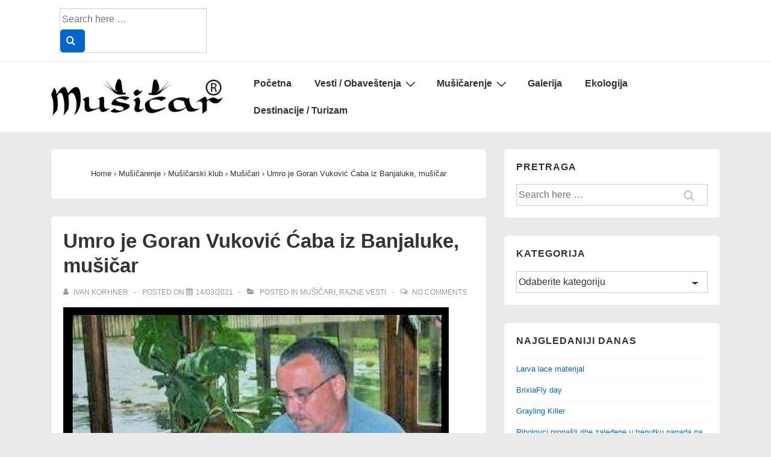

--- FILE ---
content_type: text/html; charset=UTF-8
request_url: http://www.musicar.rs/umro-je-goran-vukovic-caba-iz-banjaluke-musicar/
body_size: 23191
content:
<!doctype html>
<html class="no-js" lang="bs-BA" > <!--<![endif]-->

	<head>
		<meta charset="UTF-8"/>
		<meta name="viewport" content="width=device-width, initial-scale=1.0">
		<link rel="profile" href="http://gmpg.org/xfn/11"/>
		<link rel="pingback" href="http://www.musicar.rs/xmlrpc.php"/>
				    <!-- PVC Template -->
    <script type="text/template" id="pvc-stats-view-template">
    <i class="pvc-stats-icon medium" aria-hidden="true"><svg aria-hidden="true" focusable="false" data-prefix="far" data-icon="chart-bar" role="img" xmlns="http://www.w3.org/2000/svg" viewBox="0 0 512 512" class="svg-inline--fa fa-chart-bar fa-w-16 fa-2x"><path fill="currentColor" d="M396.8 352h22.4c6.4 0 12.8-6.4 12.8-12.8V108.8c0-6.4-6.4-12.8-12.8-12.8h-22.4c-6.4 0-12.8 6.4-12.8 12.8v230.4c0 6.4 6.4 12.8 12.8 12.8zm-192 0h22.4c6.4 0 12.8-6.4 12.8-12.8V140.8c0-6.4-6.4-12.8-12.8-12.8h-22.4c-6.4 0-12.8 6.4-12.8 12.8v198.4c0 6.4 6.4 12.8 12.8 12.8zm96 0h22.4c6.4 0 12.8-6.4 12.8-12.8V204.8c0-6.4-6.4-12.8-12.8-12.8h-22.4c-6.4 0-12.8 6.4-12.8 12.8v134.4c0 6.4 6.4 12.8 12.8 12.8zM496 400H48V80c0-8.84-7.16-16-16-16H16C7.16 64 0 71.16 0 80v336c0 17.67 14.33 32 32 32h464c8.84 0 16-7.16 16-16v-16c0-8.84-7.16-16-16-16zm-387.2-48h22.4c6.4 0 12.8-6.4 12.8-12.8v-70.4c0-6.4-6.4-12.8-12.8-12.8h-22.4c-6.4 0-12.8 6.4-12.8 12.8v70.4c0 6.4 6.4 12.8 12.8 12.8z" class=""></path></svg></i>
	 <%= total_view %> total views	<% if ( today_view > 0 ) { %>
		<span class="views_today">,  <%= today_view %> views today</span>
	<% } %>
	</span>
	</script>
		    <meta name='robots' content='index, follow, max-image-preview:large, max-snippet:-1, max-video-preview:-1' />

	<!-- This site is optimized with the Yoast SEO plugin v23.5 - https://yoast.com/wordpress/plugins/seo/ -->
	<title>Umro je Goran Vuković Ćaba iz Banjaluke, mušičar | List MUŠIČAR</title>
	<link rel="canonical" href="https://www.musicar.rs/umro-je-goran-vukovic-caba-iz-banjaluke-musicar/" />
	<meta property="og:locale" content="bs_BA" />
	<meta property="og:type" content="article" />
	<meta property="og:title" content="Umro je Goran Vuković Ćaba iz Banjaluke, mušičar | List MUŠIČAR" />
	<meta property="og:description" content="Iskreno saučešće porodici i prijateljima. Danas me iznenadila ova tužna vest kada su mi javili. Goran je bio naš saradnik. Bio je prvi Upravnik LTG Ribnik dugo godina. Mušičar, reprezentativac BiH u mušičarenju. Odličan ribolovac. Slava mu! Priredio Ivan Korhner" />
	<meta property="og:url" content="https://www.musicar.rs/umro-je-goran-vukovic-caba-iz-banjaluke-musicar/" />
	<meta property="og:site_name" content="List MUŠIČAR" />
	<meta property="article:published_time" content="2021-03-14T13:08:00+00:00" />
	<meta property="article:modified_time" content="2024-03-11T10:23:43+00:00" />
	<meta property="og:image" content="https://www.musicar.rs/wp-content/uploads/2022/03/160554785_10225409924340766_1480052018004337436_n.jpg" />
	<meta property="og:image:width" content="640" />
	<meta property="og:image:height" content="557" />
	<meta property="og:image:type" content="image/jpeg" />
	<meta name="author" content="Ivan Korhner" />
	<script type="application/ld+json" class="yoast-schema-graph">{"@context":"https://schema.org","@graph":[{"@type":"Article","@id":"https://www.musicar.rs/umro-je-goran-vukovic-caba-iz-banjaluke-musicar/#article","isPartOf":{"@id":"https://www.musicar.rs/umro-je-goran-vukovic-caba-iz-banjaluke-musicar/"},"author":{"name":"Ivan Korhner","@id":"https://www.musicar.rs/#/schema/person/e01c2d353dce769469385fc7cf327b3e"},"headline":"Umro je Goran Vuković Ćaba iz Banjaluke, mušičar","datePublished":"2021-03-14T13:08:00+00:00","dateModified":"2024-03-11T10:23:43+00:00","mainEntityOfPage":{"@id":"https://www.musicar.rs/umro-je-goran-vukovic-caba-iz-banjaluke-musicar/"},"wordCount":58,"commentCount":0,"publisher":{"@id":"https://www.musicar.rs/#organization"},"image":{"@id":"https://www.musicar.rs/umro-je-goran-vukovic-caba-iz-banjaluke-musicar/#primaryimage"},"thumbnailUrl":"https://www.musicar.rs/wp-content/uploads/2022/03/160554785_10225409924340766_1480052018004337436_n.jpg","articleSection":["Mušičari","Razne vesti"],"inLanguage":"bs-BA","potentialAction":[{"@type":"CommentAction","name":"Comment","target":["https://www.musicar.rs/umro-je-goran-vukovic-caba-iz-banjaluke-musicar/#respond"]}]},{"@type":"WebPage","@id":"https://www.musicar.rs/umro-je-goran-vukovic-caba-iz-banjaluke-musicar/","url":"https://www.musicar.rs/umro-je-goran-vukovic-caba-iz-banjaluke-musicar/","name":"Umro je Goran Vuković Ćaba iz Banjaluke, mušičar | List MUŠIČAR","isPartOf":{"@id":"https://www.musicar.rs/#website"},"primaryImageOfPage":{"@id":"https://www.musicar.rs/umro-je-goran-vukovic-caba-iz-banjaluke-musicar/#primaryimage"},"image":{"@id":"https://www.musicar.rs/umro-je-goran-vukovic-caba-iz-banjaluke-musicar/#primaryimage"},"thumbnailUrl":"https://www.musicar.rs/wp-content/uploads/2022/03/160554785_10225409924340766_1480052018004337436_n.jpg","datePublished":"2021-03-14T13:08:00+00:00","dateModified":"2024-03-11T10:23:43+00:00","inLanguage":"bs-BA","potentialAction":[{"@type":"ReadAction","target":["https://www.musicar.rs/umro-je-goran-vukovic-caba-iz-banjaluke-musicar/"]}]},{"@type":"ImageObject","inLanguage":"bs-BA","@id":"https://www.musicar.rs/umro-je-goran-vukovic-caba-iz-banjaluke-musicar/#primaryimage","url":"https://www.musicar.rs/wp-content/uploads/2022/03/160554785_10225409924340766_1480052018004337436_n.jpg","contentUrl":"https://www.musicar.rs/wp-content/uploads/2022/03/160554785_10225409924340766_1480052018004337436_n.jpg","width":640,"height":557},{"@type":"WebSite","@id":"https://www.musicar.rs/#website","url":"https://www.musicar.rs/","name":"List MUŠIČAR","description":"mušičarenje, turizam uz vode i ekologija","publisher":{"@id":"https://www.musicar.rs/#organization"},"potentialAction":[{"@type":"SearchAction","target":{"@type":"EntryPoint","urlTemplate":"https://www.musicar.rs/?s={search_term_string}"},"query-input":{"@type":"PropertyValueSpecification","valueRequired":true,"valueName":"search_term_string"}}],"inLanguage":"bs-BA"},{"@type":"Organization","@id":"https://www.musicar.rs/#organization","name":"List MUŠIČAR","url":"https://www.musicar.rs/","logo":{"@type":"ImageObject","inLanguage":"bs-BA","@id":"https://www.musicar.rs/#/schema/logo/image/","url":"https://www.musicar.rs/wp-content/uploads/2013/01/Logo-finalR-e1605275273492.jpg","contentUrl":"https://www.musicar.rs/wp-content/uploads/2013/01/Logo-finalR-e1605275273492.jpg","width":400,"height":85,"caption":"List MUŠIČAR"},"image":{"@id":"https://www.musicar.rs/#/schema/logo/image/"}},{"@type":"Person","@id":"https://www.musicar.rs/#/schema/person/e01c2d353dce769469385fc7cf327b3e","name":"Ivan Korhner","image":{"@type":"ImageObject","inLanguage":"bs-BA","@id":"https://www.musicar.rs/#/schema/person/image/","url":"http://2.gravatar.com/avatar/ebac8fa5d16f194c12a94ce88b81fbe7?s=96&d=mm&r=g","contentUrl":"http://2.gravatar.com/avatar/ebac8fa5d16f194c12a94ce88b81fbe7?s=96&d=mm&r=g","caption":"Ivan Korhner"},"sameAs":["http://www.musicar.rs"],"url":"https://www.musicar.rs/author/ivan-korhner/"}]}</script>
	<!-- / Yoast SEO plugin. -->


<link rel="alternate" type="application/rss+xml" title="List MUŠIČAR &raquo; novosti" href="https://www.musicar.rs/feed/" />
<link rel="alternate" type="application/rss+xml" title="List MUŠIČAR &raquo;  novosti o komentarima" href="https://www.musicar.rs/comments/feed/" />
<link rel="alternate" type="application/rss+xml" title="List MUŠIČAR &raquo; Umro je Goran Vuković Ćaba iz Banjaluke, mušičar novosti o komentarima" href="https://www.musicar.rs/umro-je-goran-vukovic-caba-iz-banjaluke-musicar/feed/" />
<script>
window._wpemojiSettings = {"baseUrl":"https:\/\/s.w.org\/images\/core\/emoji\/14.0.0\/72x72\/","ext":".png","svgUrl":"https:\/\/s.w.org\/images\/core\/emoji\/14.0.0\/svg\/","svgExt":".svg","source":{"concatemoji":"http:\/\/www.musicar.rs\/wp-includes\/js\/wp-emoji-release.min.js?ver=6.4.7"}};
/*! This file is auto-generated */
!function(i,n){var o,s,e;function c(e){try{var t={supportTests:e,timestamp:(new Date).valueOf()};sessionStorage.setItem(o,JSON.stringify(t))}catch(e){}}function p(e,t,n){e.clearRect(0,0,e.canvas.width,e.canvas.height),e.fillText(t,0,0);var t=new Uint32Array(e.getImageData(0,0,e.canvas.width,e.canvas.height).data),r=(e.clearRect(0,0,e.canvas.width,e.canvas.height),e.fillText(n,0,0),new Uint32Array(e.getImageData(0,0,e.canvas.width,e.canvas.height).data));return t.every(function(e,t){return e===r[t]})}function u(e,t,n){switch(t){case"flag":return n(e,"\ud83c\udff3\ufe0f\u200d\u26a7\ufe0f","\ud83c\udff3\ufe0f\u200b\u26a7\ufe0f")?!1:!n(e,"\ud83c\uddfa\ud83c\uddf3","\ud83c\uddfa\u200b\ud83c\uddf3")&&!n(e,"\ud83c\udff4\udb40\udc67\udb40\udc62\udb40\udc65\udb40\udc6e\udb40\udc67\udb40\udc7f","\ud83c\udff4\u200b\udb40\udc67\u200b\udb40\udc62\u200b\udb40\udc65\u200b\udb40\udc6e\u200b\udb40\udc67\u200b\udb40\udc7f");case"emoji":return!n(e,"\ud83e\udef1\ud83c\udffb\u200d\ud83e\udef2\ud83c\udfff","\ud83e\udef1\ud83c\udffb\u200b\ud83e\udef2\ud83c\udfff")}return!1}function f(e,t,n){var r="undefined"!=typeof WorkerGlobalScope&&self instanceof WorkerGlobalScope?new OffscreenCanvas(300,150):i.createElement("canvas"),a=r.getContext("2d",{willReadFrequently:!0}),o=(a.textBaseline="top",a.font="600 32px Arial",{});return e.forEach(function(e){o[e]=t(a,e,n)}),o}function t(e){var t=i.createElement("script");t.src=e,t.defer=!0,i.head.appendChild(t)}"undefined"!=typeof Promise&&(o="wpEmojiSettingsSupports",s=["flag","emoji"],n.supports={everything:!0,everythingExceptFlag:!0},e=new Promise(function(e){i.addEventListener("DOMContentLoaded",e,{once:!0})}),new Promise(function(t){var n=function(){try{var e=JSON.parse(sessionStorage.getItem(o));if("object"==typeof e&&"number"==typeof e.timestamp&&(new Date).valueOf()<e.timestamp+604800&&"object"==typeof e.supportTests)return e.supportTests}catch(e){}return null}();if(!n){if("undefined"!=typeof Worker&&"undefined"!=typeof OffscreenCanvas&&"undefined"!=typeof URL&&URL.createObjectURL&&"undefined"!=typeof Blob)try{var e="postMessage("+f.toString()+"("+[JSON.stringify(s),u.toString(),p.toString()].join(",")+"));",r=new Blob([e],{type:"text/javascript"}),a=new Worker(URL.createObjectURL(r),{name:"wpTestEmojiSupports"});return void(a.onmessage=function(e){c(n=e.data),a.terminate(),t(n)})}catch(e){}c(n=f(s,u,p))}t(n)}).then(function(e){for(var t in e)n.supports[t]=e[t],n.supports.everything=n.supports.everything&&n.supports[t],"flag"!==t&&(n.supports.everythingExceptFlag=n.supports.everythingExceptFlag&&n.supports[t]);n.supports.everythingExceptFlag=n.supports.everythingExceptFlag&&!n.supports.flag,n.DOMReady=!1,n.readyCallback=function(){n.DOMReady=!0}}).then(function(){return e}).then(function(){var e;n.supports.everything||(n.readyCallback(),(e=n.source||{}).concatemoji?t(e.concatemoji):e.wpemoji&&e.twemoji&&(t(e.twemoji),t(e.wpemoji)))}))}((window,document),window._wpemojiSettings);
</script>
<style id='wp-emoji-styles-inline-css'>

	img.wp-smiley, img.emoji {
		display: inline !important;
		border: none !important;
		box-shadow: none !important;
		height: 1em !important;
		width: 1em !important;
		margin: 0 0.07em !important;
		vertical-align: -0.1em !important;
		background: none !important;
		padding: 0 !important;
	}
</style>
<link rel='stylesheet' id='wp-block-library-css' href='http://www.musicar.rs/wp-includes/css/dist/block-library/style.min.css?ver=6.4.7' media='all' />
<style id='wp-block-library-theme-inline-css'>
.wp-block-audio figcaption{color:#555;font-size:13px;text-align:center}.is-dark-theme .wp-block-audio figcaption{color:hsla(0,0%,100%,.65)}.wp-block-audio{margin:0 0 1em}.wp-block-code{border:1px solid #ccc;border-radius:4px;font-family:Menlo,Consolas,monaco,monospace;padding:.8em 1em}.wp-block-embed figcaption{color:#555;font-size:13px;text-align:center}.is-dark-theme .wp-block-embed figcaption{color:hsla(0,0%,100%,.65)}.wp-block-embed{margin:0 0 1em}.blocks-gallery-caption{color:#555;font-size:13px;text-align:center}.is-dark-theme .blocks-gallery-caption{color:hsla(0,0%,100%,.65)}.wp-block-image figcaption{color:#555;font-size:13px;text-align:center}.is-dark-theme .wp-block-image figcaption{color:hsla(0,0%,100%,.65)}.wp-block-image{margin:0 0 1em}.wp-block-pullquote{border-bottom:4px solid;border-top:4px solid;color:currentColor;margin-bottom:1.75em}.wp-block-pullquote cite,.wp-block-pullquote footer,.wp-block-pullquote__citation{color:currentColor;font-size:.8125em;font-style:normal;text-transform:uppercase}.wp-block-quote{border-left:.25em solid;margin:0 0 1.75em;padding-left:1em}.wp-block-quote cite,.wp-block-quote footer{color:currentColor;font-size:.8125em;font-style:normal;position:relative}.wp-block-quote.has-text-align-right{border-left:none;border-right:.25em solid;padding-left:0;padding-right:1em}.wp-block-quote.has-text-align-center{border:none;padding-left:0}.wp-block-quote.is-large,.wp-block-quote.is-style-large,.wp-block-quote.is-style-plain{border:none}.wp-block-search .wp-block-search__label{font-weight:700}.wp-block-search__button{border:1px solid #ccc;padding:.375em .625em}:where(.wp-block-group.has-background){padding:1.25em 2.375em}.wp-block-separator.has-css-opacity{opacity:.4}.wp-block-separator{border:none;border-bottom:2px solid;margin-left:auto;margin-right:auto}.wp-block-separator.has-alpha-channel-opacity{opacity:1}.wp-block-separator:not(.is-style-wide):not(.is-style-dots){width:100px}.wp-block-separator.has-background:not(.is-style-dots){border-bottom:none;height:1px}.wp-block-separator.has-background:not(.is-style-wide):not(.is-style-dots){height:2px}.wp-block-table{margin:0 0 1em}.wp-block-table td,.wp-block-table th{word-break:normal}.wp-block-table figcaption{color:#555;font-size:13px;text-align:center}.is-dark-theme .wp-block-table figcaption{color:hsla(0,0%,100%,.65)}.wp-block-video figcaption{color:#555;font-size:13px;text-align:center}.is-dark-theme .wp-block-video figcaption{color:hsla(0,0%,100%,.65)}.wp-block-video{margin:0 0 1em}.wp-block-template-part.has-background{margin-bottom:0;margin-top:0;padding:1.25em 2.375em}
</style>
<style id='classic-theme-styles-inline-css'>
/*! This file is auto-generated */
.wp-block-button__link{color:#fff;background-color:#32373c;border-radius:9999px;box-shadow:none;text-decoration:none;padding:calc(.667em + 2px) calc(1.333em + 2px);font-size:1.125em}.wp-block-file__button{background:#32373c;color:#fff;text-decoration:none}
</style>
<style id='global-styles-inline-css'>
body{--wp--preset--color--black: #000000;--wp--preset--color--cyan-bluish-gray: #abb8c3;--wp--preset--color--white: #ffffff;--wp--preset--color--pale-pink: #f78da7;--wp--preset--color--vivid-red: #cf2e2e;--wp--preset--color--luminous-vivid-orange: #ff6900;--wp--preset--color--luminous-vivid-amber: #fcb900;--wp--preset--color--light-green-cyan: #7bdcb5;--wp--preset--color--vivid-green-cyan: #00d084;--wp--preset--color--pale-cyan-blue: #8ed1fc;--wp--preset--color--vivid-cyan-blue: #0693e3;--wp--preset--color--vivid-purple: #9b51e0;--wp--preset--color--button-color: #0066CC;--wp--preset--color--button-hover-color: #10659C;--wp--preset--color--button-hover-text-color: #FFFFFF;--wp--preset--color--button-text-color: #FFFFFF;--wp--preset--color--responsive-container-background-color: #333333;--wp--preset--color--responsive-main-container-background-color: #ffffff;--wp--preset--gradient--vivid-cyan-blue-to-vivid-purple: linear-gradient(135deg,rgba(6,147,227,1) 0%,rgb(155,81,224) 100%);--wp--preset--gradient--light-green-cyan-to-vivid-green-cyan: linear-gradient(135deg,rgb(122,220,180) 0%,rgb(0,208,130) 100%);--wp--preset--gradient--luminous-vivid-amber-to-luminous-vivid-orange: linear-gradient(135deg,rgba(252,185,0,1) 0%,rgba(255,105,0,1) 100%);--wp--preset--gradient--luminous-vivid-orange-to-vivid-red: linear-gradient(135deg,rgba(255,105,0,1) 0%,rgb(207,46,46) 100%);--wp--preset--gradient--very-light-gray-to-cyan-bluish-gray: linear-gradient(135deg,rgb(238,238,238) 0%,rgb(169,184,195) 100%);--wp--preset--gradient--cool-to-warm-spectrum: linear-gradient(135deg,rgb(74,234,220) 0%,rgb(151,120,209) 20%,rgb(207,42,186) 40%,rgb(238,44,130) 60%,rgb(251,105,98) 80%,rgb(254,248,76) 100%);--wp--preset--gradient--blush-light-purple: linear-gradient(135deg,rgb(255,206,236) 0%,rgb(152,150,240) 100%);--wp--preset--gradient--blush-bordeaux: linear-gradient(135deg,rgb(254,205,165) 0%,rgb(254,45,45) 50%,rgb(107,0,62) 100%);--wp--preset--gradient--luminous-dusk: linear-gradient(135deg,rgb(255,203,112) 0%,rgb(199,81,192) 50%,rgb(65,88,208) 100%);--wp--preset--gradient--pale-ocean: linear-gradient(135deg,rgb(255,245,203) 0%,rgb(182,227,212) 50%,rgb(51,167,181) 100%);--wp--preset--gradient--electric-grass: linear-gradient(135deg,rgb(202,248,128) 0%,rgb(113,206,126) 100%);--wp--preset--gradient--midnight: linear-gradient(135deg,rgb(2,3,129) 0%,rgb(40,116,252) 100%);--wp--preset--font-size--small: 13px;--wp--preset--font-size--medium: 20px;--wp--preset--font-size--large: 26px;--wp--preset--font-size--x-large: 42px;--wp--preset--font-size--normal: 12px;--wp--preset--font-size--larger: 33px;--wp--preset--spacing--20: 0.44rem;--wp--preset--spacing--30: 0.67rem;--wp--preset--spacing--40: 1rem;--wp--preset--spacing--50: 1.5rem;--wp--preset--spacing--60: 2.25rem;--wp--preset--spacing--70: 3.38rem;--wp--preset--spacing--80: 5.06rem;--wp--preset--shadow--natural: 6px 6px 9px rgba(0, 0, 0, 0.2);--wp--preset--shadow--deep: 12px 12px 50px rgba(0, 0, 0, 0.4);--wp--preset--shadow--sharp: 6px 6px 0px rgba(0, 0, 0, 0.2);--wp--preset--shadow--outlined: 6px 6px 0px -3px rgba(255, 255, 255, 1), 6px 6px rgba(0, 0, 0, 1);--wp--preset--shadow--crisp: 6px 6px 0px rgba(0, 0, 0, 1);}:where(.is-layout-flex){gap: 0.5em;}:where(.is-layout-grid){gap: 0.5em;}body .is-layout-flow > .alignleft{float: left;margin-inline-start: 0;margin-inline-end: 2em;}body .is-layout-flow > .alignright{float: right;margin-inline-start: 2em;margin-inline-end: 0;}body .is-layout-flow > .aligncenter{margin-left: auto !important;margin-right: auto !important;}body .is-layout-constrained > .alignleft{float: left;margin-inline-start: 0;margin-inline-end: 2em;}body .is-layout-constrained > .alignright{float: right;margin-inline-start: 2em;margin-inline-end: 0;}body .is-layout-constrained > .aligncenter{margin-left: auto !important;margin-right: auto !important;}body .is-layout-constrained > :where(:not(.alignleft):not(.alignright):not(.alignfull)){max-width: var(--wp--style--global--content-size);margin-left: auto !important;margin-right: auto !important;}body .is-layout-constrained > .alignwide{max-width: var(--wp--style--global--wide-size);}body .is-layout-flex{display: flex;}body .is-layout-flex{flex-wrap: wrap;align-items: center;}body .is-layout-flex > *{margin: 0;}body .is-layout-grid{display: grid;}body .is-layout-grid > *{margin: 0;}:where(.wp-block-columns.is-layout-flex){gap: 2em;}:where(.wp-block-columns.is-layout-grid){gap: 2em;}:where(.wp-block-post-template.is-layout-flex){gap: 1.25em;}:where(.wp-block-post-template.is-layout-grid){gap: 1.25em;}.has-black-color{color: var(--wp--preset--color--black) !important;}.has-cyan-bluish-gray-color{color: var(--wp--preset--color--cyan-bluish-gray) !important;}.has-white-color{color: var(--wp--preset--color--white) !important;}.has-pale-pink-color{color: var(--wp--preset--color--pale-pink) !important;}.has-vivid-red-color{color: var(--wp--preset--color--vivid-red) !important;}.has-luminous-vivid-orange-color{color: var(--wp--preset--color--luminous-vivid-orange) !important;}.has-luminous-vivid-amber-color{color: var(--wp--preset--color--luminous-vivid-amber) !important;}.has-light-green-cyan-color{color: var(--wp--preset--color--light-green-cyan) !important;}.has-vivid-green-cyan-color{color: var(--wp--preset--color--vivid-green-cyan) !important;}.has-pale-cyan-blue-color{color: var(--wp--preset--color--pale-cyan-blue) !important;}.has-vivid-cyan-blue-color{color: var(--wp--preset--color--vivid-cyan-blue) !important;}.has-vivid-purple-color{color: var(--wp--preset--color--vivid-purple) !important;}.has-black-background-color{background-color: var(--wp--preset--color--black) !important;}.has-cyan-bluish-gray-background-color{background-color: var(--wp--preset--color--cyan-bluish-gray) !important;}.has-white-background-color{background-color: var(--wp--preset--color--white) !important;}.has-pale-pink-background-color{background-color: var(--wp--preset--color--pale-pink) !important;}.has-vivid-red-background-color{background-color: var(--wp--preset--color--vivid-red) !important;}.has-luminous-vivid-orange-background-color{background-color: var(--wp--preset--color--luminous-vivid-orange) !important;}.has-luminous-vivid-amber-background-color{background-color: var(--wp--preset--color--luminous-vivid-amber) !important;}.has-light-green-cyan-background-color{background-color: var(--wp--preset--color--light-green-cyan) !important;}.has-vivid-green-cyan-background-color{background-color: var(--wp--preset--color--vivid-green-cyan) !important;}.has-pale-cyan-blue-background-color{background-color: var(--wp--preset--color--pale-cyan-blue) !important;}.has-vivid-cyan-blue-background-color{background-color: var(--wp--preset--color--vivid-cyan-blue) !important;}.has-vivid-purple-background-color{background-color: var(--wp--preset--color--vivid-purple) !important;}.has-black-border-color{border-color: var(--wp--preset--color--black) !important;}.has-cyan-bluish-gray-border-color{border-color: var(--wp--preset--color--cyan-bluish-gray) !important;}.has-white-border-color{border-color: var(--wp--preset--color--white) !important;}.has-pale-pink-border-color{border-color: var(--wp--preset--color--pale-pink) !important;}.has-vivid-red-border-color{border-color: var(--wp--preset--color--vivid-red) !important;}.has-luminous-vivid-orange-border-color{border-color: var(--wp--preset--color--luminous-vivid-orange) !important;}.has-luminous-vivid-amber-border-color{border-color: var(--wp--preset--color--luminous-vivid-amber) !important;}.has-light-green-cyan-border-color{border-color: var(--wp--preset--color--light-green-cyan) !important;}.has-vivid-green-cyan-border-color{border-color: var(--wp--preset--color--vivid-green-cyan) !important;}.has-pale-cyan-blue-border-color{border-color: var(--wp--preset--color--pale-cyan-blue) !important;}.has-vivid-cyan-blue-border-color{border-color: var(--wp--preset--color--vivid-cyan-blue) !important;}.has-vivid-purple-border-color{border-color: var(--wp--preset--color--vivid-purple) !important;}.has-vivid-cyan-blue-to-vivid-purple-gradient-background{background: var(--wp--preset--gradient--vivid-cyan-blue-to-vivid-purple) !important;}.has-light-green-cyan-to-vivid-green-cyan-gradient-background{background: var(--wp--preset--gradient--light-green-cyan-to-vivid-green-cyan) !important;}.has-luminous-vivid-amber-to-luminous-vivid-orange-gradient-background{background: var(--wp--preset--gradient--luminous-vivid-amber-to-luminous-vivid-orange) !important;}.has-luminous-vivid-orange-to-vivid-red-gradient-background{background: var(--wp--preset--gradient--luminous-vivid-orange-to-vivid-red) !important;}.has-very-light-gray-to-cyan-bluish-gray-gradient-background{background: var(--wp--preset--gradient--very-light-gray-to-cyan-bluish-gray) !important;}.has-cool-to-warm-spectrum-gradient-background{background: var(--wp--preset--gradient--cool-to-warm-spectrum) !important;}.has-blush-light-purple-gradient-background{background: var(--wp--preset--gradient--blush-light-purple) !important;}.has-blush-bordeaux-gradient-background{background: var(--wp--preset--gradient--blush-bordeaux) !important;}.has-luminous-dusk-gradient-background{background: var(--wp--preset--gradient--luminous-dusk) !important;}.has-pale-ocean-gradient-background{background: var(--wp--preset--gradient--pale-ocean) !important;}.has-electric-grass-gradient-background{background: var(--wp--preset--gradient--electric-grass) !important;}.has-midnight-gradient-background{background: var(--wp--preset--gradient--midnight) !important;}.has-small-font-size{font-size: var(--wp--preset--font-size--small) !important;}.has-medium-font-size{font-size: var(--wp--preset--font-size--medium) !important;}.has-large-font-size{font-size: var(--wp--preset--font-size--large) !important;}.has-x-large-font-size{font-size: var(--wp--preset--font-size--x-large) !important;}
.wp-block-navigation a:where(:not(.wp-element-button)){color: inherit;}
:where(.wp-block-post-template.is-layout-flex){gap: 1.25em;}:where(.wp-block-post-template.is-layout-grid){gap: 1.25em;}
:where(.wp-block-columns.is-layout-flex){gap: 2em;}:where(.wp-block-columns.is-layout-grid){gap: 2em;}
.wp-block-pullquote{font-size: 1.5em;line-height: 1.6;}
</style>
<link rel='stylesheet' id='titan-adminbar-styles-css' href='http://www.musicar.rs/wp-content/plugins/anti-spam/assets/css/admin-bar.css?ver=7.3.5' media='all' />
<link rel='stylesheet' id='a3-pvc-style-css' href='http://www.musicar.rs/wp-content/plugins/page-views-count/assets/css/style.min.css?ver=2.8.7' media='all' />
<link rel='stylesheet' id='responsive-style-css' href='http://www.musicar.rs/wp-content/themes/responsive/core/css/style.min.css?ver=4.8.6' media='all' />
<style id='responsive-style-inline-css'>
:root .has-button-color-color { color: #0066CC; }:root .has-button-color-background-color { background-color: #0066CC; }:root .has-button-hover-color-color { color: #10659C; }:root .has-button-hover-color-background-color { background-color: #10659C; }:root .has-button-hover-text-color-color { color: #FFFFFF; }:root .has-button-hover-text-color-background-color { background-color: #FFFFFF; }:root .has-button-text-color-color { color: #FFFFFF; }:root .has-button-text-color-background-color { background-color: #FFFFFF; }:root .has-responsive-container-background-color-color { color: #333333; }:root .has-responsive-container-background-color-background-color { background-color: #333333; }:root .has-responsive-main-container-background-color-color { color: #ffffff; }:root .has-responsive-main-container-background-color-background-color { background-color: #ffffff; }
 .container, [class*='__inner-container'], .site-header-full-width-main-navigation.site-mobile-header-layout-vertical:not(.responsive-site-full-width) .main-navigation-wrapper{max-width:1140px}.page.front-page.responsive-site-style-content-boxed .custom-home-widget-section.home-widgets, .blog.front-page.responsive-site-style-content-boxed .custom-home-widget-section.home-widgets, .responsive-site-style-content-boxed .custom-home-about-section, .responsive-site-style-content-boxed .custom-home-feature-section, .responsive-site-style-content-boxed .custom-home-team-section, .responsive-site-style-content-boxed .custom-home-testimonial-section, .responsive-site-style-content-boxed .custom-home-contact-section, .responsive-site-style-content-boxed .custom-home-widget-section, .responsive-site-style-content-boxed .custom-home-featured-area, .responsive-site-style-content-boxed .site-content-header, .responsive-site-style-content-boxed .content-area-wrapper, .responsive-site-style-content-boxed .site-content .hentry, .responsive-site-style-content-boxed .give-wrap .give_forms, .responsive-site-style-content-boxed .navigation, .responsive-site-style-content-boxed .comments-area, .responsive-site-style-content-boxed .comment-respond, .responsive-site-style-boxed .custom-home-about-section, .responsive-site-style-boxed .custom-home-feature-section, .responsive-site-style-boxed .custom-home-team-section, .responsive-site-style-boxed .custom-home-testimonial-section, .responsive-site-style-boxed .custom-home-contact-section, .responsive-site-style-boxed .custom-home-widget-section, .responsive-site-style-boxed .custom-home-featured-area, .responsive-site-style-boxed .site-content-header, .responsive-site-style-boxed .site-content .hentry, .responsive-site-style-boxed .give-wrap .give_forms, .responsive-site-style-boxed .navigation, .responsive-site-style-boxed .comments-area, .responsive-site-style-boxed .comment-respond, .responsive-site-style-boxed .comment-respond, .responsive-site-style-boxed aside#secondary .widget-wrapper, .responsive-site-style-boxed .site-content article.product{background-color:#ffffff;border-radius:5px}address, blockquote, pre, code, kbd, tt, var{background-color:#eaeaea}p, .entry-content p{margin-bottom:em}.responsive-site-style-content-boxed .hentry, .responsive-site-style-content-boxed .give-wrap .give_forms, .responsive-site-style-content-boxed .navigation, .responsive-site-style-content-boxed .comments-area, .responsive-site-style-content-boxed .comment-respond, .responsive-site-style-boxed .give-wrap .give_forms, .responsive-site-style-boxed .hentry, .responsive-site-style-boxed .navigation, .responsive-site-style-boxed .comments-area, .responsive-site-style-boxed .comment-respond, .page.front-page.responsive-site-style-flat .widget-wrapper, .blog.front-page.responsive-site-style-flat .widget-wrapper, .responsive-site-style-boxed .widget-wrapper, .responsive-site-style-boxed .site-content article.product{padding:20px}@media screen and ( max-width:992px ){.responsive-site-style-content-boxed .hentry, .responsive-site-style-content-boxed .give-wrap .give_forms, .responsive-site-style-content-boxed .navigation, .responsive-site-style-content-boxed .comments-area, .responsive-site-style-content-boxed .comment-respond, .responsive-site-style-boxed .hentry, .responsive-site-style-boxed .give-wrap .give_forms, .responsive-site-style-boxed .navigation, .responsive-site-style-boxed .comments-area, .responsive-site-style-boxed .comment-respond, .page.front-page.responsive-site-style-flat .widget-wrapper, .blog.front-page.responsive-site-style-flat .widget-wrapper, .responsive-site-style-boxed .widget-wrapper, .responsive-site-style-boxed .site-content article.product, .page-template-gutenberg-fullwidth.responsive-site-style-content-boxed .hentry .post-entry > div:not(.wp-block-cover):not(.wp-block-coblocks-map), .page-template-gutenberg-fullwidth.responsive-site-style-boxed .hentry .post-entry > div:not(.wp-block-cover):not(.wp-block-coblocks-map){padding:30px}}@media screen and ( max-width:576px ){.responsive-site-style-content-boxed .give-wrap .give_forms, .responsive-site-style-content-boxed .hentry, .responsive-site-style-content-boxed .navigation, .responsive-site-style-content-boxed .comments-area, .responsive-site-style-content-boxed .comment-respond, .responsive-site-style-boxed .hentry, .responsive-site-style-boxed .give-wrap .give_forms, .responsive-site-style-boxed .navigation, .responsive-site-style-boxed .comments-area, .responsive-site-style-boxed .comment-respond, .page.front-page.responsive-site-style-flat .widget-wrapper, .blog.front-page.responsive-site-style-flat .widget-wrapper, .responsive-site-style-boxed .widget-wrapper, .responsive-site-style-boxed .site-content article.product, .page-template-gutenberg-fullwidth.responsive-site-style-content-boxed .hentry .post-entry > div:not(.wp-block-cover):not(.wp-block-coblocks-map), .page-template-gutenberg-fullwidth.responsive-site-style-boxed .hentry .post-entry > div:not(.wp-block-cover):not(.wp-block-coblocks-map){padding:30px}}body{color:#333333}.post-data *, .hentry .post-data a, .hentry .post-data, .post-meta *, .hentry .post-meta a{color:#999999}a{color:#0066CC}.entry-content .woocommerce a.remove:hover{color:#0066CC !important;border-color:#0066CC}a:hover{color:#10659C}label{color:#333333}.responsive-block-editor-addons-button__wrapper > .not-inherited-from-theme, .responsive-block-editor-addons-button__wrapper > .inherited-from-theme{color:#ffffff}.responsive-block-editor-addons-button__wrapper:hover > .not-inherited-from-theme, .responsive-block-editor-addons-button__wrapper:hover > .inherited-from-theme{color:#ffffff}.page.front-page .button, .blog.front-page .button, .read-more-button .hentry .read-more .more-link, input[type=button], input[type=submit], button, .button, .wp-block-button__link, body div.wpforms-container-full .wpforms-form input[type=submit], body div.wpforms-container-full .wpforms-form button[type=submit], body div.wpforms-container-full .wpforms-form .wpforms-page-button, .main-navigation .menu .res-button-menu .res-custom-button{background-color:#0066CC;border:0px solid #10659C;border-radius:5px;color:#ffffff;padding:10px}@media screen and ( max-width:992px ){.page.front-page .button, .blog.front-page .button, .read-more-button .hentry .read-more .more-link, input[type=button], .wp-block-button__link, input[type=submit], button, .button, body div.wpforms-container-full .wpforms-form input[type=submit], body div.wpforms-container-full .wpforms-form button[type=submit], body div.wpforms-container-full .wpforms-form .wpforms-page-button, .main-navigation .menu .res-button-menu .res-custom-button{padding:10px}}@media screen and ( max-width:576px ){.page.front-page .button, .blog.front-page .button, .read-more-button .hentry .read-more .more-link, input[type=button], .wp-block-button__link, input[type=submit], button, .button, body div.wpforms-container-full .wpforms-form input[type=submit], body div.wpforms-container-full .wpforms-form button[type=submit], body div.wpforms-container-full .wpforms-form .wpforms-page-button, .main-navigation .menu .res-button-menu .res-custom-button{padding:10px}}.page.front-page .button:focus, .blog.front-page .button:focus, .page.front-page .button:hover, .blog.front-page .button:hover, .wp-block-button__link.has-text-color.has-background:focus, .wp-block-button__link.has-text-color.has-background:hover, .wp-block-button__link.has-text-color:focus, .wp-block-button__link.has-text-color:hover, .wp-block-button__link.has-background:hover, .wp-block-button__link.has-background:focus, .main-navigation .menu .res-button-menu .res-custom-button:hover{color:#ffffff !important;background-color:#10659C !important}.wp-block-button__link:focus, .wp-block-button__link:hover, .read-more-button .hentry .read-more .more-link:hover, .read-more-button .hentry .read-more .more-link:focus, input[type=button]:hover, input[type=submit]:hover, input[type=button]:focus, input[type=submit]:focus, button:hover, button:focus, .button:hover, .button:focus, body div.wpforms-container-full .wpforms-form input[type=submit]:hover, body div.wpforms-container-full .wpforms-form input[type=submit]:focus, body div.wpforms-container-full .wpforms-form input[type=submit]:active, body div.wpforms-container-full .wpforms-form button[type=submit]:hover, body div.wpforms-container-full .wpforms-form button[type=submit]:focus, body div.wpforms-container-full .wpforms-form button[type=submit]:active, body div.wpforms-container-full .wpforms-form .wpforms-page-button:hover, body div.wpforms-container-full .wpforms-form .wpforms-page-button:active, body div.wpforms-container-full .wpforms-form .wpforms-page-button:focus, .main-navigation .menu .res-button-menu .res-custom-button:hover{color:#ffffff;border:0px solid #0066CC;background-color:#10659C}select, textarea, input[type=tel], input[type=email], input[type=number], input[type=search], input[type=text], input[type=date], input[type=datetime], input[type=datetime-local], input[type=month], input[type=password], input[type=range], input[type=time], input[type=url], input[type=week], body div.wpforms-container-full .wpforms-form input[type=date], body div.wpforms-container-full .wpforms-form input[type=datetime], body div.wpforms-container-full .wpforms-form input[type=datetime-local], body div.wpforms-container-full .wpforms-form input[type=email], body div.wpforms-container-full .wpforms-form input[type=month], body div.wpforms-container-full .wpforms-form input[type=number], body div.wpforms-container-full .wpforms-form input[type=password], body div.wpforms-container-full .wpforms-form input[type=range], body div.wpforms-container-full .wpforms-form input[type=search], body div.wpforms-container-full .wpforms-form input[type=tel], body div.wpforms-container-full .wpforms-form input[type=text], body div.wpforms-container-full .wpforms-form input[type=time], body div.wpforms-container-full .wpforms-form input[type=url], body div.wpforms-container-full .wpforms-form input[type=week], body div.wpforms-container-full .wpforms-form select, body div.wpforms-container-full .wpforms-form textarea{color:#333333;background-color:#ffffff;border:1px solid #cccccc;border-radius:0px;line-height:1.75;padding:3px;height:auto}.entry-content div.wpforms-container-full .wpforms-form select, body div.wpforms-container-full .wpforms-form select, select{background-image:linear-gradient(45deg, transparent 50%, #333333 50%), linear-gradient(135deg, #333333 50%, transparent 50%);background-position:calc(100% - 20px) calc(50% + 2px), calc(100% - 15px) calc(50% + 2px), calc(100% - .5em) .5em;background-size:5px 5px, 5px 5px, 1.5em 1.5em;background-repeat:no-repeat;-webkit-appearance:none;-moz-appearance:none}body div.wpforms-container-full .wpforms-form .wpforms-field input.wpforms-error, body div.wpforms-container-full .wpforms-form .wpforms-field input.user-invalid, body div.wpforms-container-full .wpforms-form .wpforms-field textarea.wpforms-error, body div.wpforms-container-full .wpforms-form .wpforms-field textarea.user-invalid, body div.wpforms-container-full .wpforms-form .wpforms-field select.wpforms-error, body div.wpforms-container-full .wpforms-form .wpforms-field select.user-invalid{border-width:1px}@media screen and ( max-width:992px ){select, textarea, input[type=tel], input[type=email], input[type=number], input[type=search], input[type=text], input[type=date], input[type=datetime], input[type=datetime-local], input[type=month], input[type=password], input[type=range], input[type=time], input[type=url], input[type=week], body div.wpforms-container-full .wpforms-form input[type=date], body div.wpforms-container-full .wpforms-form input[type=datetime], body div.wpforms-container-full .wpforms-form input[type=datetime-local], body div.wpforms-container-full .wpforms-form input[type=email], body div.wpforms-container-full .wpforms-form input[type=month], body div.wpforms-container-full .wpforms-form input[type=number], body div.wpforms-container-full .wpforms-form input[type=password], body div.wpforms-container-full .wpforms-form input[type=range], body div.wpforms-container-full .wpforms-form input[type=search], body div.wpforms-container-full .wpforms-form input[type=tel], body div.wpforms-container-full .wpforms-form input[type=text], body div.wpforms-container-full .wpforms-form input[type=time], body div.wpforms-container-full .wpforms-form input[type=url], body div.wpforms-container-full .wpforms-form input[type=week], body div.wpforms-container-full .wpforms-form select, body div.wpforms-container-full .wpforms-form textarea{padding:3px}}@media screen and ( max-width:576px ){select, textarea, input[type=tel], input[type=email], input[type=number], input[type=search], input[type=text], input[type=date], input[type=datetime], input[type=datetime-local], input[type=month], input[type=password], input[type=range], input[type=time], input[type=url], input[type=week], body div.wpforms-container-full .wpforms-form input[type=date], body div.wpforms-container-full .wpforms-form input[type=datetime], body div.wpforms-container-full .wpforms-form input[type=datetime-local], body div.wpforms-container-full .wpforms-form input[type=email], body div.wpforms-container-full .wpforms-form input[type=month], body div.wpforms-container-full .wpforms-form input[type=number], body div.wpforms-container-full .wpforms-form input[type=password], body div.wpforms-container-full .wpforms-form input[type=range], body div.wpforms-container-full .wpforms-form input[type=search], body div.wpforms-container-full .wpforms-form input[type=tel], body div.wpforms-container-full .wpforms-form input[type=text], body div.wpforms-container-full .wpforms-form input[type=time], body div.wpforms-container-full .wpforms-form input[type=url], body div.wpforms-container-full .wpforms-form input[type=week], body div.wpforms-container-full .wpforms-form select, body div.wpforms-container-full .wpforms-form textarea{padding:3px}}h1{color:#333333}h2{color:#333333}h3{color:#333333}h4{color:#333333}h5{color:#333333}h6{color:#333333}body.custom-background.responsive-site-contained, body.custom-background.responsive-site-full-width{background-position:left top}body.custom-background.responsive-site-contained, body.custom-background.responsive-site-full-width{background-attachment:fixed}body.custom-background.responsive-site-contained, body.custom-background.responsive-site-full-width{background-repeat:repeat}body.custom-background.responsive-site-contained, body.custom-background.responsive-site-full-width{background-size:cover}.widget-area .widget-title h4{color:#333333}.responsive-site-style-boxed aside#secondary .widget-wrapper{background-color:#ffffff}.widget-area{color:#333333}.widget-area .widget-wrapper a{color:#0066CC}.widget-area .widget-wrapper a:hover{color:#10659C}body:not(.res-transparent-header) .site-header{padding-top:0px;padding-bottom:0px}@media screen and (max-width:992px){body.site-header-layout-vertical.site-mobile-header-layout-horizontal:not(.res-transparent-header) .site-header .main-navigation{border-top:0}}body.res-transparent-header .site-header{padding-top:0px;padding-bottom:0px}@media screen and (max-width:992px){body.site-header-layout-vertical.site-mobile-header-layout-horizontal.res-transparent-header .site-header .main-navigation{border-top:0}}@media (min-width:992px){.main-navigation .menu-toggle{display:none}.site-branding{width:auto}.main-navigation .menu{display:block}.main-navigation .menu > li{border-bottom:none;float:left;margin-left:2px}.main-navigation .children, .main-navigation .sub-menu{background-color:#ffffff;box-shadow:0 0px 2px #cccccc;left:-9999em;margin-left:0;top:100%;position:absolute;width:240px;z-index:9999}.main-navigation .children > li.focus > .children, .main-navigation .children > li.focus > .sub-menu, .main-navigation .children > li:hover > .children, .main-navigation .children > li:hover > .sub-menu, .main-navigation .sub-menu > li.focus > .children, .main-navigation .sub-menu > li.focus > .sub-menu, .main-navigation .sub-menu > li:hover > .children, .main-navigation .sub-menu > li:hover > .sub-menu{left:100%;top:0}.main-navigation .children > li:first-child, .main-navigation .sub-menu > li:first-child{border-top:none}.main-navigation .children a, .main-navigation .sub-menu a{padding:15px 15px}.site-header-layout-horizontal.site-header-main-navigation-site-branding .main-navigation .menu > li{margin-left:0;margin-right:2px}.site-header-layout-vertical .site-header .row{flex-direction:column}.site-header-layout-vertical .main-navigation .menu > li{margin-left:0;margin-right:2px}.site-header-layout-vertical.site-header-alignment-center .main-navigation .menu{display:table;margin-left:auto;margin-right:auto;width:auto}.site-header-layout-vertical.site-header-alignment-center .main-navigation .menu > li{margin-left:1px;margin-right:1px}.site-header-layout-vertical.site-header-alignment-right .main-navigation .menu{display:table;margin-right:0;margin-left:auto}.site-header-layout-vertical.site-header-alignment-right .main-navigation .menu > li{margin-left:1px;margin-right:0}.site-header-layout-vertical.site-header-full-width-main-navigation .main-navigation{margin-left:calc( 50% - 50vw );margin-right:calc( 50% - 50vw );max-width:100vw;width:100vw}.site-header-layout-horizontal .site-header .row{flex-wrap:nowrap}.site-header-layout-vertical.site-header-alignment-center .site-branding{text-align:center}.site-header-layout-vertical.site-header-alignment-center .main-navigation .menu-toggle{text-align:center;margin:auto}.site-header-layout-vertical.site-header-alignment-right .site-branding{text-align:right}.site-header-layout-vertical.site-header-alignment-right .main-navigation .menu-toggle{text-align:right;float:right}.site-header-layout-horizontal.header-widget-position-with_logo .site-branding{padding-right:75px}.site-header-layout-vertical.site-header-alignment-center .site-branding{text-align:center}.site-header-layout-vertical.site-header-alignment-center .main-navigation .menu-toggle{text-align:center;margin:auto}.site-header-layout-vertical.site-header-alignment-center .main-navigation .menu > li{margin-left:1px;margin-right:1px}.site-header-layout-vertical.site-header-alignment-right .site-branding{text-align:right}.site-header-layout-vertical.site-header-alignment-right .main-navigation .menu-toggle{text-align:right;float:right}.site-header-layout-vertical.site-header-alignment-right .main-navigation .menu > li{margin-left:1px;margin-right:1px}.site-header-layout-vertical.site-header-site-branding-main-navigation.site-header-full-width-main-navigation .main-navigation{border-top:1px solid #eaeaea}.site-header-layout-vertical.site-header-site-branding-main-navigation.site-header-full-width-main-navigation .main-navigation div{border-bottom:0}.site-header-layout-vertical.site-header-main-navigation-site-branding.site-header-full-width-main-navigation .main-navigation{border-bottom:1px solid #eaeaea;border-top:0}.site-header-layout-vertical.site-header-main-navigation-site-branding.site-header-full-width-main-navigation .main-navigation div{border-bottom:0}.children .res-iconify.no-menu{transform:rotate( -139deg );right:0.5rem}.main-navigation .menu .sub-menu .res-iconify svg{transform:translate(0,-50%) rotate(270deg)}}@media screen and ( max-width:992px ){.site-mobile-header-layout-horizontal.site-header-main-navigation-site-branding .main-navigation .menu-toggle{bottom:28px}.site-mobile-header-layout-horizontal.site-header-site-branding-main-navigation .main-navigation .menu-toggle{top:28px;margin:-14px;margin-right:2px}.site-mobile-header-layout-horizontal.header-widget-position-with_logo .site-branding{padding-right:75px}.site-mobile-header-layout-vertical.site-mobile-header-alignment-center .site-branding{text-align:center}.site-mobile-header-layout-vertical.site-mobile-header-alignment-center .main-navigation .menu-toggle{text-align:center;margin:auto}.site-mobile-header-layout-vertical.site-mobile-header-alignment-center .main-navigation .menu > li{margin-left:1px;margin-right:1px}.site-mobile-header-layout-vertical.site-mobile-header-alignment-right .site-branding{text-align:right}.site-mobile-header-layout-vertical.site-mobile-header-alignment-right .main-navigation .menu-toggle{text-align:right;float:right}.site-mobile-header-layout-vertical.site-mobile-header-alignment-right .main-navigation .menu > li{margin-left:1px;margin-right:1px}.site-mobile-header-layout-vertical.site-header-site-branding-main-navigation.site-header-full-width-main-navigation .main-navigation{border-top:1px solid #eaeaea}.site-mobile-header-layout-vertical.site-header-site-branding-main-navigation.site-header-full-width-main-navigation .main-navigation div{border-bottom:0}.site-mobile-header-layout-vertical.site-header-main-navigation-site-branding.site-header-full-width-main-navigation .main-navigation{border-bottom:1px solid #eaeaea;border-top:0}.site-mobile-header-layout-vertical.site-header-main-navigation-site-branding.site-header-full-width-main-navigation .main-navigation div{border-bottom:0}.main-navigation .children, .main-navigation .sub-menu{display:none}.res-iconify{top:5.3px;display:block;position:absolute}.main-navigation .res-iconify.no-menu{top:16.3px}}@media screen and ( max-width:576px ){.site-mobile-header-layout-horizontal.site-header-main-navigation-site-branding .main-navigation .menu-toggle{bottom:28px}.site-mobile-header-layout-horizontal.site-header-site-branding-main-navigation .main-navigation .menu-toggle{top:28px}.site-mobile-header-layout-horizontal.header-widget-position-with_logo .site-branding{padding-right:15px}}.site-title a{color:#333333}.site-title a:hover{color:#10659C}.site-description{color:#999999}.site-header{border-bottom-color:#eaeaea;background-color:#ffffff}.header-full-width.site-header-layout-vertical .main-navigation, .site-header-layout-vertical.site-header-full-width-main-navigation .main-navigation, .responsive-site-full-width.site-header-layout-vertical .main-navigation, .site-header-layout-vertical .main-navigation div, .site-header-layout-vertical.site-header-site-branding-main-navigation.last-item-spread-away .main-navigation .menu{background-color:#ffffff}.header-full-width.site-header-layout-vertical .main-navigation.toggled, .site-header-layout-vertical.site-header-full-width-main-navigation .main-navigation.toggled, .responsive-site-full-width.site-header-layout-vertical .main-navigation.toggled, .site-header-layout-vertical .main-navigation.toggled div, .main-navigation.toggled{background-color:#ffffff}@media ( max-width:992px ){.site-mobile-header-layout-vertical .main-navigation{background-color:#ffffff}.site-mobile-header-layout-vertical .main-navigation.toggled{background-color:#ffffff}.site-mobile-header-layout-vertical.site-header-site-branding-main-navigation:not(.site-header-full-width-main-navigation) .main-navigation{border-top:1px solid #eaeaea}.site-mobile-header-layout-vertical.site-header-main-navigation-site-branding:not(.site-header-full-width-main-navigation) .main-navigation{border-bottom:1px solid #eaeaea}}@media ( min-width:992px ){.header-full-width.site-header-layout-vertical.site-header-site-branding-main-navigation .main-navigation, .responsive-site-full-width.site-header-layout-vertical.site-header-site-branding-main-navigation .main-navigation, .site-header-layout-vertical.site-header-site-branding-main-navigation:not(.site-header-full-width-main-navigation):not(.responsive-site-full-width):not(.header-full-width) .main-navigation > div{border-top:1px solid #eaeaea}.header-full-width.site-header-layout-vertical.site-header-main-navigation-site-branding .main-navigation, .responsive-site-full-width.site-header-layout-vertical.site-header-main-navigation-site-branding .main-navigation, .site-header-layout-vertical.site-header-main-navigation-site-branding:not(.site-header-full-width-main-navigation):not(.responsive-site-full-width):not(.header-full-width) .main-navigation > div{border-bottom:1px solid #eaeaea}}.site-header-layout-vertical.site-header-full-width-main-navigation.site-header-site-branding-main-navigation .main-navigation{border-top:1px solid #eaeaea}.site-header-layout-vertical.site-header-full-width-main-navigation.site-header-main-navigation-site-branding .main-navigation{border-bottom:1px solid #eaeaea}.main-navigation .menu > li > a{color:#333333}.main-navigation .res-iconify svg{stroke:#333333}.main-navigation .menu > li.current_page_item > a, .main-navigation .menu > li.current-menu-item > a{color:;background-color:#ffffff}.main-navigation .menu > li.current-menu-item > .res-iconify{color:}.main-navigation .menu > li.current-menu-item > a > .res-iconify svg{stroke:}.main-navigation .menu li > a:hover{color:#10659C;background-color:#ffffff}.main-navigation .menu li:hover .res-iconify svg:hover, .main-navigation .menu > li:hover > a:not(.sub-menu) > .res-iconify svg{stroke:#10659C}.main-navigation .children, .main-navigation .sub-menu{background-color:#ffffff}.main-navigation .children li a, .main-navigation .sub-menu li a{color:#333333}.main-navigation .sub-menu li .res-iconify svg{stroke:#333333}.main-navigation .menu .sub-menu .current_page_item > a, .main-navigation .menu .sub-menu .current-menu-item > a, .main-navigation .menu .children li.current_page_item a{color:;background-color:#ffffff}.main-navigation .menu .children li.current_page_item .res-iconify svg{stroke:}.main-navigation .children li a:hover, .main-navigation .sub-menu li a:hover, .main-navigation .menu .sub-menu .current_page_item > a:hover, .main-navigation .menu .sub-menu .current-menu-item > a:hover{color:#10659C;background-color:#ffffff}.main-navigation .menu .sub-menu li:hover > .res-iconify svg, .main-navigation .menu .sub-menu li:hover > a > .res-iconify svg{stroke:#10659C}.main-navigation .menu-toggle{background-color:transparent;color:#333333}.site-header{border-bottom-width:0px;border-bottom-style:solid}.main-navigation .children, .main-navigation .sub-menu{border-top-width:0px;border-bottom-width:0px;border-left-width:0px;border-right-width:0px;border-color:;border-style:solid}@media screen and ( max-width:992px ){.main-navigation .children, .main-navigation .sub-menu{border-top-width:0px;border-bottom-width:0px;border-left-width:0px;border-right-width:0px;border-color:;border-style:solid}}@media screen and ( max-width:576px ){.main-navigation .children, .main-navigation .sub-menu{border-top-width:0px;border-bottom-width:0px;border-left-width:0px;border-right-width:0px;border-color:;border-style:solid}}.site-branding-wrapper{padding:28px 0px 28px 0px}@media screen and ( max-width:992px ){.site-branding-wrapper{padding:28px 0px 28px 0px}}@media screen and ( max-width:576px ){.site-branding-wrapper{padding:28px 0px 28px 0px}}.res-transparent-header .site-content{padding:120px 0px 120px 0px}@media screen and ( max-width:992px ){.res-transparent-header .site-content{padding:28px 0px 28px 0px}}@media screen and ( max-width:576px ){.res-transparent-header .site-content{padding:28px 0px 28px 0px}}@media (max-width:992px){.main-navigation.toggled .menu{flex-direction:column}}.main-navigation .menu-toggle{width:49px}.hamburger-menu-label{font-size:20px}@media (max-width:992px){.main-navigation.toggled .menu-toggle{background-color:transparent;border:none;border-radius:0px;margin:0}.main-navigation .menu-toggle{background-color:transparent;border:none;border-radius:0px}}.custom-logo-link{display:grid}.site-content-header .page-header .page-title, .site-content-header .page-title{color:#333333}.site-content-header .page-header .page-description, .site-content-header .page-description{color:#333333}.site-content-header .breadcrumb-list, .site-content-header .breadcrumb-list a{color:#333333}.site-content-header{padding:30px}@media screen and ( max-width:768px ){.site-content-header{padding:30px}}@media screen and ( max-width:576px ){.site-content-header{padding:30px}}@media (min-width:992px){.search:not(.post-type-archive-product) .content-area, .archive:not(.post-type-archive-product):not(.post-type-archive-course) .content-area, .blog:not(.custom-home-page-active) .content-area{width:66%}.search:not(.post-type-archive-product) aside.widget-area, .archive:not(.post-type-archive-product) aside.widget-area, .blog:not(.custom-home-page-active) aside.widget-area{width:calc(100% - 66%)}}.search .site-content article.product .post-entry .thumbnail img, .search .hentry .thumbnail img, .archive .hentry .thumbnail img, .blog .hentry .thumbnail img{width:auto}.search .hentry .post-meta > span::after, .archive .hentry .post-meta > span::after, .blog .hentry .post-meta > span::after{content:'-'}@media (min-width:992px){.single:not(.single-product) .content-area{width:66%}.single:not(.single-product) aside.widget-area{width:calc(100% - 66%)}}.single .hentry .thumbnail img{width:auto}.single .hentry .post-meta > span::after{content:'-'}@media (min-width:992px){.page:not(.page-template-gutenberg-fullwidth):not(.page-template-full-width-page):not(.woocommerce-cart):not(.woocommerce-checkout):not(.front-page) .content-area{width:66%}.page aside.widget-area:not(.home-widgets){width:calc(100% - 66%)}}.page .hentry .thumbnail img{width:auto}.header-widgets{background-color:#ffffff;color:#333333;border-color:#eaeaea}.header-widgets h1, .header-widgets h2, .header-widgets h3, .header-widgets h4, .header-widgets h5, .header-widgets h6{color:#333333}.header-widgets .widget-title h4{color:#333333}.header-widgets a{color:#0066CC}.header-widgets a:focus, .header-widgets a:hover{color:#10659C}.footer-widgets{display:block;padding:20px 0px 20px 0px}@media screen and ( max-width:992px ){.footer-widgets{display:block;padding:20px 0px 20px 0px}}@media screen and ( max-width:576px ){.footer-widgets{display:block;padding:20px 0px 20px 0px}}.footer-bar{padding:20px 0px 20px 0px}@media screen and ( max-width:992px ){.footer-bar{padding:20px 0px 20px 0px}}@media screen and ( max-width:576px ){.footer-bar{padding:20px 0px 20px 0px}}.site-footer{color:#ffffff;background-color:#333333}.site-footer h1, .site-footer h2, .site-footer h3, .site-footer h4, .site-footer h5, .site-footer h6{color:#ffffff}.site-footer a{color:#eaeaea}.site-footer a:focus, .site-footer a:hover{color:#ffffff}.footer-bar{border-color:#aaaaaa;border-top-width:1px;border-top-style:solid}.footer-layouts.copyright{display:block}@media screen and ( max-width:992px ){.footer-layouts.copyright{display:block}}@media screen and ( max-width:576px ){.footer-layouts.copyright{display:block}}@media (min-width:769px){#scroll{content:"769"}}#scroll{position:fixed;right:2%;bottom:10px;cursor:pointer;width:50px;height:50px;background-color:#a8a6a6;text-indent:-9999px;z-index:99999999;-webkit-border-radius:60px;-moz-border-radius:60px;border-radius:60px}#scroll span{position:absolute;top:50%;left:50%;margin-left:-8px;margin-top:-12px;height:0;width:0;border:8px solid transparent;border-bottom-color:#fff}#scroll:hover{background-color:#d1cfcf}#scroll{height:50px;width:50px}#scroll{border-radius:%}/* Typography CSS */body{font-weight:400;text-transform:inherit;font-size:12px;line-height:1.6;}h1,h2,h3,h4,h5,h6,.h1,.h2,.h3,.h4,.h5,.h6{text-transform:inherit;line-height:1.25;}h1{text-transform:inherit;font-size:33px;line-height:1.25;}h2{text-transform:inherit;font-size:26px;line-height:1.25;}h3{text-transform:inherit;font-size:20px;line-height:1.25;}h4{text-transform:inherit;font-size:16px;line-height:1.25;}h5{text-transform:inherit;font-size:13px;line-height:1.25;}h6{font-size:13px;line-height:1.25;}.hentry .post-data,.post-meta *{text-transform:uppercase;font-size:12px;line-height:1.75;}.course #commentform #submit, .course .submit, .course a.button, .course a.button:visited, .course a.comment-reply-link, .course button.button, .course input.button, .course input[type=submit], .course-container #commentform #submit, .course-container .submit, .course-container a.button, .course-container a.button:visited, .course-container a.comment-reply-link, .course-container button.button, .course-container input.button, .course-container input[type=submit], .lesson #commentform #submit, .lesson .submit, .lesson a.button, .lesson a.button:visited, .lesson a.comment-reply-link, .lesson button.button, .lesson input.button, .lesson input[type=submit], .quiz #commentform #submit, .quiz .submit, .quiz a.button, .quiz a.button:visited, .quiz a.comment-reply-link, .quiz button.button, .quiz input.button, .quiz input[type=submit], .page.front-page .button, .blog.front-page .button, .read-more-button .hentry .read-more .more-link, input[type=button], input[type=submit], button, .button, .wp-block-button__link, .entry-content div.wpforms-container-full .wpforms-form input[type=submit], body .entry-content div.wpforms-container-full .wpforms-form button[type=submit], .entry-content div.wpforms-container-full .wpforms-form .wpforms-page-button,.read-more-button .hentry .read-more .more-link,input[type=button],input[type=submit],button,.button,.wp-block-button__link,.entry-content div.wpforms-container-full .wpforms-form input[type=submit],.entry-content div.wpforms-container-full .wpforms-form button[type=submit],.entry-content div.wpforms-container-full .wpforms-form .wpforms-page-button,.page.woocommerce-cart .woocommerce a.button.alt,.page.woocommerce-cart .woocommerce a.button, .woocommerce-cart .woocommerce a.button.alt,.woocommerce-cart .woocommerce a.button,.woocommerce button.button,.wp-block-button__link,body div.wpforms-container-full .wpforms-form button[type=submit], button,div.wpforms-container-full .wpforms-form .wpforms-submit-container{font-size:16px;line-height:1;}select,textarea,input[type=tel],input[type=email],input[type=number],input[type=search],input[type=text],input[type=date],input[type=datetime],input[type=datetime-local],input[type=month],input[type=password],input[type=range],input[type=time],input[type=url],input[type=week],.entry-content div.wpforms-container-full .wpforms-form input[type=date],.entry-content div.wpforms-container-full .wpforms-form input[type=datetime],.entry-content div.wpforms-container-full .wpforms-form input[type=datetime-local],.entry-content div.wpforms-container-full .wpforms-form input[type=email],.entry-content div.wpforms-container-full .wpforms-form input[type=month],.entry-content div.wpforms-container-full .wpforms-form input[type=number],.entry-content div.wpforms-container-full .wpforms-form input[type=password],.entry-content div.wpforms-container-full .wpforms-form input[type=range],.entry-content div.wpforms-container-full .wpforms-form input[type=search],.entry-content div.wpforms-container-full .wpforms-form input[type=tel],.entry-content div.wpforms-container-full .wpforms-form input[type=text],.entry-content div.wpforms-container-full .wpforms-form input[type=time],.entry-content div.wpforms-container-full .wpforms-form input[type=url],.entry-content div.wpforms-container-full .wpforms-form input[type=week],.entry-content div.wpforms-container-full .wpforms-form select,.entry-content div.wpforms-container-full .wpforms-form textarea,body div.wpforms-container-full .wpforms-form input[type=text],body div.wpforms-container-full .wpforms-form input[type=email],body div.wpforms-container-full .wpforms-form textarea{font-size:16px;line-height:1.75;}.site-title{font-size:20px;line-height:1;}.site-description{font-size:13px;line-height:1.3;}.header-widgets{font-size:13px;}.main-navigation a{font-weight:600;font-size:16px;line-height:1.6;}.site-content .widget-area:not(.home-widgets) .widget-wrapper{font-size:13px;}.site-content-header .page-header .page-title,.site-content-header .page-title{font-size:33px;line-height:1.75;}.site-content-header .page-header .page-description{font-size:16px;line-height:1.75;}.site-content-header .breadcrumb-list,.woocommerce .woocommerce-breadcrumb{font-size:13px;line-height:1.75;}.site-footer{font-size:13px;line-height:1.75;}
</style>
<link rel='stylesheet' id='icomoon-style-css' href='http://www.musicar.rs/wp-content/themes/responsive/core/css/icomoon/style.min.css?ver=4.8.6' media='all' />
<link rel='stylesheet' id='a3pvc-css' href='//www.musicar.rs/wp-content/uploads/sass/pvc.min.css?ver=1692538267' media='all' />
<script src="http://www.musicar.rs/wp-includes/js/jquery/jquery.min.js?ver=3.7.1" id="jquery-core-js"></script>
<script src="http://www.musicar.rs/wp-includes/js/jquery/jquery-migrate.min.js?ver=3.4.1" id="jquery-migrate-js"></script>
<script src="http://www.musicar.rs/wp-includes/js/underscore.min.js?ver=1.13.4" id="underscore-js"></script>
<script src="http://www.musicar.rs/wp-includes/js/backbone.min.js?ver=1.5.0" id="backbone-js"></script>
<script id="a3-pvc-backbone-js-extra">
var pvc_vars = {"rest_api_url":"https:\/\/www.musicar.rs\/wp-json\/pvc\/v1","ajax_url":"https:\/\/www.musicar.rs\/wp-admin\/admin-ajax.php","security":"5dec218e81","ajax_load_type":"rest_api"};
</script>
<script src="http://www.musicar.rs/wp-content/plugins/page-views-count/assets/js/pvc.backbone.min.js?ver=2.8.7" id="a3-pvc-backbone-js"></script>
<link rel="https://api.w.org/" href="https://www.musicar.rs/wp-json/" /><link rel="alternate" type="application/json" href="https://www.musicar.rs/wp-json/wp/v2/posts/63845" /><link rel="EditURI" type="application/rsd+xml" title="RSD" href="https://www.musicar.rs/xmlrpc.php?rsd" />
<meta name="generator" content="WordPress 6.4.7" />
<link rel='shortlink' href='https://www.musicar.rs/?p=63845' />
<link rel="alternate" type="application/json+oembed" href="https://www.musicar.rs/wp-json/oembed/1.0/embed?url=https%3A%2F%2Fwww.musicar.rs%2Fumro-je-goran-vukovic-caba-iz-banjaluke-musicar%2F" />
<link rel="alternate" type="text/xml+oembed" href="https://www.musicar.rs/wp-json/oembed/1.0/embed?url=https%3A%2F%2Fwww.musicar.rs%2Fumro-je-goran-vukovic-caba-iz-banjaluke-musicar%2F&#038;format=xml" />
<style>
		#category-posts-2-internal ul {padding: 0;}
#category-posts-2-internal .cat-post-item img {max-width: initial; max-height: initial; margin: initial;}
#category-posts-2-internal .cat-post-author {margin-bottom: 0;}
#category-posts-2-internal .cat-post-thumbnail {margin: 5px 10px 5px 0;}
#category-posts-2-internal .cat-post-item:before {content: ""; clear: both;}
#category-posts-2-internal .cat-post-excerpt-more {display: inline-block;}
#category-posts-2-internal .cat-post-item {list-style: none; margin: 3px 0 10px; padding: 3px 0;}
#category-posts-2-internal .cat-post-current .cat-post-title {font-weight: bold; text-transform: uppercase;}
#category-posts-2-internal [class*=cat-post-tax] {font-size: 0.85em;}
#category-posts-2-internal [class*=cat-post-tax] * {display:inline-block;}
#category-posts-2-internal .cat-post-item:after {content: ""; display: table;	clear: both;}
#category-posts-2-internal .cat-post-item .cat-post-title {overflow: hidden;text-overflow: ellipsis;white-space: initial;display: -webkit-box;-webkit-line-clamp: 2;-webkit-box-orient: vertical;padding-bottom: 0 !important;}
#category-posts-2-internal .cpwp-wrap-text p {display: inline;}
#category-posts-2-internal .cat-post-item .cpwp-wrap-text {overflow: hidden;text-overflow: ellipsis;white-space: initial;display: -webkit-box;-webkit-line-clamp: ;-webkit-box-orient: vertical;padding-bottom: 0 !important;}
#category-posts-2-internal p.cpwp-excerpt-text {min-width: 120px;}
#category-posts-2-internal .cat-post-item:after {content: ""; display: table;	clear: both;}
#category-posts-2-internal .cat-post-thumbnail {display:block; float:left; margin:5px 10px 5px 0;}
#category-posts-2-internal .cat-post-crop {overflow:hidden;display:block;}
#category-posts-2-internal p {margin:5px 0 0 0}
#category-posts-2-internal li > div {margin:5px 0 0 0; clear:both;}
#category-posts-2-internal .dashicons {vertical-align:middle;}
#category-posts-2-internal .cat-post-thumbnail .cat-post-crop img {object-fit: cover; max-width: 100%; display: block;}
#category-posts-2-internal .cat-post-thumbnail .cat-post-crop-not-supported img {width: 100%;}
#category-posts-2-internal .cat-post-thumbnail {max-width:100%;}
#category-posts-2-internal .cat-post-item img {margin: initial;}
#category-posts-2-internal .cat-post-scale img {margin: initial; padding-bottom: 0 !important; -webkit-transition: all 0.3s ease; -moz-transition: all 0.3s ease; -ms-transition: all 0.3s ease; -o-transition: all 0.3s ease; transition: all 0.3s ease;}
#category-posts-2-internal .cat-post-scale:hover img {-webkit-transform: scale(1.1, 1.1); -ms-transform: scale(1.1, 1.1); transform: scale(1.1, 1.1);}
#category-posts-2 .categoryPosts-loadmore {text-align:center;margin-top:10px}
@font-face {
font-family: 'cat_post';
src: url('http://www.musicar.rs/wp-content/plugins/category-posts/icons/font/cat_post.eot?58348147');
src: url('http://www.musicar.rs/wp-content/plugins/category-posts/icons/font/cat_post.eot?58348147#iefix') format('embedded-opentype'),
	   url('http://www.musicar.rs/wp-content/plugins/category-posts/icons/font/cat_post.woff2?58348147') format('woff2'),
	   url('http://www.musicar.rs/wp-content/plugins/category-posts/icons/font/cat_post.woff?58348147') format('woff'),
	   url('http://www.musicar.rs/wp-content/plugins/category-posts/icons/font/cat_post.ttf?58348147') format('truetype');
 font-weight: normal;
 font-style: normal;
}

#category-posts-6-internal ul {padding: 0;}
#category-posts-6-internal .cat-post-item img {max-width: initial; max-height: initial; margin: initial;}
#category-posts-6-internal .cat-post-author {margin-bottom: 0;}
#category-posts-6-internal .cat-post-thumbnail {margin: 5px 10px 5px 0;}
#category-posts-6-internal .cat-post-item:before {content: ""; clear: both;}
#category-posts-6-internal .cat-post-excerpt-more {display: inline-block;}
#category-posts-6-internal .cat-post-item {list-style: none; margin: 3px 0 10px; padding: 3px 0;}
#category-posts-6-internal .cat-post-current .cat-post-title {font-weight: bold; text-transform: uppercase;}
#category-posts-6-internal [class*=cat-post-tax] {font-size: 0.85em;}
#category-posts-6-internal [class*=cat-post-tax] * {display:inline-block;}
#category-posts-6-internal .cat-post-item:after {content: ""; display: table;	clear: both;}
#category-posts-6-internal .cat-post-item .cat-post-title {overflow: hidden;text-overflow: ellipsis;white-space: initial;display: -webkit-box;-webkit-line-clamp: 2;-webkit-box-orient: vertical;padding-bottom: 0 !important;}
#category-posts-6-internal .cpwp-wrap-text p {display: inline;}
#category-posts-6-internal .cat-post-item .cpwp-wrap-text {overflow: hidden;text-overflow: ellipsis;white-space: initial;display: -webkit-box;-webkit-line-clamp: 0;-webkit-box-orient: vertical;padding-bottom: 0 !important;}
#category-posts-6-internal p.cpwp-excerpt-text {min-width: 120px;}
#category-posts-6-internal .cat-post-thumbnail span {position:relative; display:inline-block;}
#category-posts-6-internal .cat-post-format:after {font-family: "cat_post"; position:absolute; color:#FFFFFF; font-size:64px; line-height: 1; top:10%; left:10%;}
#category-posts-6-internal .cat-post-format-aside:after { content: '\f0f6'; }
#category-posts-6-internal .cat-post-format-chat:after { content: '\e802'; }
#category-posts-6-internal .cat-post-format-gallery:after { content: '\e805'; }
#category-posts-6-internal .cat-post-format-link:after { content: '\e809'; }
#category-posts-6-internal .cat-post-format-image:after { content: '\e800'; }
#category-posts-6-internal .cat-post-format-quote:after { content: '\f10d'; }
#category-posts-6-internal .cat-post-format-status:after { content: '\e80a'; }
#category-posts-6-internal .cat-post-format-video:after { content: '\e801'; }
#category-posts-6-internal .cat-post-format-audio:after { content: '\e803'; }
#category-posts-6-internal .cat-post-item:after {content: ""; display: table;	clear: both;}
#category-posts-6-internal .cat-post-thumbnail {display:block; float:left; margin:5px 10px 5px 0;}
#category-posts-6-internal .cat-post-crop {overflow:hidden;display:block;}
#category-posts-6-internal p {margin:5px 0 0 0}
#category-posts-6-internal li > div {margin:5px 0 0 0; clear:both;}
#category-posts-6-internal .dashicons {vertical-align:middle;}
#category-posts-6-internal .cat-post-thumbnail .cat-post-crop img {object-fit: cover; max-width: 100%; display: block;}
#category-posts-6-internal .cat-post-thumbnail .cat-post-crop-not-supported img {width: 100%;}
#category-posts-6-internal .cat-post-thumbnail {max-width:100%;}
#category-posts-6-internal .cat-post-item img {margin: initial;}
#category-posts-6-internal .cat-post-scale img {margin: initial; padding-bottom: 0 !important; -webkit-transition: all 0.3s ease; -moz-transition: all 0.3s ease; -ms-transition: all 0.3s ease; -o-transition: all 0.3s ease; transition: all 0.3s ease;}
#category-posts-6-internal .cat-post-scale:hover img {-webkit-transform: scale(1.1, 1.1); -ms-transform: scale(1.1, 1.1); transform: scale(1.1, 1.1);}
#category-posts-6 .categoryPosts-loadmore {text-align:center;margin-top:10px}
#category-posts-4-internal ul {padding: 0;}
#category-posts-4-internal .cat-post-item img {max-width: initial; max-height: initial; margin: initial;}
#category-posts-4-internal .cat-post-author {margin-bottom: 0;}
#category-posts-4-internal .cat-post-thumbnail {margin: 5px 10px 5px 0;}
#category-posts-4-internal .cat-post-item:before {content: ""; clear: both;}
#category-posts-4-internal .cat-post-excerpt-more {display: inline-block;}
#category-posts-4-internal .cat-post-item {list-style: none; margin: 3px 0 10px; padding: 3px 0;}
#category-posts-4-internal .cat-post-current .cat-post-title {font-weight: bold; text-transform: uppercase;}
#category-posts-4-internal [class*=cat-post-tax] {font-size: 0.85em;}
#category-posts-4-internal [class*=cat-post-tax] * {display:inline-block;}
#category-posts-4-internal .cat-post-item:after {content: ""; display: table;	clear: both;}
#category-posts-4-internal .cat-post-item .cat-post-title {overflow: hidden;text-overflow: ellipsis;white-space: initial;display: -webkit-box;-webkit-line-clamp: 2;-webkit-box-orient: vertical;padding-bottom: 0 !important;}
#category-posts-4-internal .cpwp-wrap-text p {display: inline;}
#category-posts-4-internal .cat-post-item .cpwp-wrap-text {overflow: hidden;text-overflow: ellipsis;white-space: initial;display: -webkit-box;-webkit-line-clamp: 0;-webkit-box-orient: vertical;padding-bottom: 0 !important;}
#category-posts-4-internal p.cpwp-excerpt-text {min-width: 120px;}
#category-posts-4-internal .cat-post-thumbnail span {position:relative; display:inline-block;}
#category-posts-4-internal .cat-post-format:after {font-family: "cat_post"; position:absolute; color:#FFFFFF; font-size:64px; line-height: 1; top:10%; left:10%;}
#category-posts-4-internal .cat-post-format-aside:after { content: '\f0f6'; }
#category-posts-4-internal .cat-post-format-chat:after { content: '\e802'; }
#category-posts-4-internal .cat-post-format-gallery:after { content: '\e805'; }
#category-posts-4-internal .cat-post-format-link:after { content: '\e809'; }
#category-posts-4-internal .cat-post-format-image:after { content: '\e800'; }
#category-posts-4-internal .cat-post-format-quote:after { content: '\f10d'; }
#category-posts-4-internal .cat-post-format-status:after { content: '\e80a'; }
#category-posts-4-internal .cat-post-format-video:after { content: '\e801'; }
#category-posts-4-internal .cat-post-format-audio:after { content: '\e803'; }
#category-posts-4-internal .cat-post-item:after {content: ""; display: table;	clear: both;}
#category-posts-4-internal .cat-post-thumbnail {display:block; float:left; margin:5px 10px 5px 0;}
#category-posts-4-internal .cat-post-crop {overflow:hidden;display:block;}
#category-posts-4-internal p {margin:5px 0 0 0}
#category-posts-4-internal li > div {margin:5px 0 0 0; clear:both;}
#category-posts-4-internal .dashicons {vertical-align:middle;}
#category-posts-4-internal .cat-post-thumbnail .cat-post-crop img {object-fit: cover; max-width: 100%; display: block;}
#category-posts-4-internal .cat-post-thumbnail .cat-post-crop-not-supported img {width: 100%;}
#category-posts-4-internal .cat-post-thumbnail {max-width:100%;}
#category-posts-4-internal .cat-post-item img {margin: initial;}
#category-posts-4-internal .cat-post-scale img {margin: initial; padding-bottom: 0 !important; -webkit-transition: all 0.3s ease; -moz-transition: all 0.3s ease; -ms-transition: all 0.3s ease; -o-transition: all 0.3s ease; transition: all 0.3s ease;}
#category-posts-4-internal .cat-post-scale:hover img {-webkit-transform: scale(1.1, 1.1); -ms-transform: scale(1.1, 1.1); transform: scale(1.1, 1.1);}
#category-posts-7-internal ul {padding: 0;}
#category-posts-7-internal .cat-post-item img {max-width: initial; max-height: initial; margin: initial;}
#category-posts-7-internal .cat-post-author {margin-bottom: 0;}
#category-posts-7-internal .cat-post-thumbnail {margin: 5px 10px 5px 0;}
#category-posts-7-internal .cat-post-item:before {content: ""; clear: both;}
#category-posts-7-internal .cat-post-excerpt-more {display: inline-block;}
#category-posts-7-internal .cat-post-item {list-style: none; margin: 3px 0 10px; padding: 3px 0;}
#category-posts-7-internal .cat-post-current .cat-post-title {font-weight: bold; text-transform: uppercase;}
#category-posts-7-internal [class*=cat-post-tax] {font-size: 0.85em;}
#category-posts-7-internal [class*=cat-post-tax] * {display:inline-block;}
#category-posts-7-internal .cat-post-item:after {content: ""; display: table;	clear: both;}
#category-posts-7-internal .cat-post-item .cat-post-title {overflow: hidden;text-overflow: ellipsis;white-space: initial;display: -webkit-box;-webkit-line-clamp: 2;-webkit-box-orient: vertical;padding-bottom: 0 !important;}
#category-posts-7-internal .cpwp-wrap-text p {display: inline;}
#category-posts-7-internal .cat-post-item .cpwp-wrap-text {overflow: hidden;text-overflow: ellipsis;white-space: initial;display: -webkit-box;-webkit-line-clamp: 0;-webkit-box-orient: vertical;padding-bottom: 0 !important;}
#category-posts-7-internal p.cpwp-excerpt-text {min-width: 120px;}
#category-posts-7-internal .cat-post-thumbnail span {position:relative; display:inline-block;}
#category-posts-7-internal .cat-post-format:after {font-family: "cat_post"; position:absolute; color:#FFFFFF; font-size:64px; line-height: 1; top:10%; left:10%;}
#category-posts-7-internal .cat-post-format-aside:after { content: '\f0f6'; }
#category-posts-7-internal .cat-post-format-chat:after { content: '\e802'; }
#category-posts-7-internal .cat-post-format-gallery:after { content: '\e805'; }
#category-posts-7-internal .cat-post-format-link:after { content: '\e809'; }
#category-posts-7-internal .cat-post-format-image:after { content: '\e800'; }
#category-posts-7-internal .cat-post-format-quote:after { content: '\f10d'; }
#category-posts-7-internal .cat-post-format-status:after { content: '\e80a'; }
#category-posts-7-internal .cat-post-format-video:after { content: '\e801'; }
#category-posts-7-internal .cat-post-format-audio:after { content: '\e803'; }
#category-posts-7-internal .cat-post-item:after {content: ""; display: table;	clear: both;}
#category-posts-7-internal .cat-post-thumbnail {display:block; float:left; margin:5px 10px 5px 0;}
#category-posts-7-internal .cat-post-crop {overflow:hidden;display:block;}
#category-posts-7-internal p {margin:5px 0 0 0}
#category-posts-7-internal li > div {margin:5px 0 0 0; clear:both;}
#category-posts-7-internal .dashicons {vertical-align:middle;}
#category-posts-7-internal .cat-post-thumbnail .cat-post-crop img {object-fit: cover; max-width: 100%; display: block;}
#category-posts-7-internal .cat-post-thumbnail .cat-post-crop-not-supported img {width: 100%;}
#category-posts-7-internal .cat-post-thumbnail {max-width:100%;}
#category-posts-7-internal .cat-post-item img {margin: initial;}
#category-posts-7-internal .cat-post-scale img {margin: initial; padding-bottom: 0 !important; -webkit-transition: all 0.3s ease; -moz-transition: all 0.3s ease; -ms-transition: all 0.3s ease; -o-transition: all 0.3s ease; transition: all 0.3s ease;}
#category-posts-7-internal .cat-post-scale:hover img {-webkit-transform: scale(1.1, 1.1); -ms-transform: scale(1.1, 1.1); transform: scale(1.1, 1.1);}
#category-posts-8-internal ul {padding: 0;}
#category-posts-8-internal .cat-post-item img {max-width: initial; max-height: initial; margin: initial;}
#category-posts-8-internal .cat-post-author {margin-bottom: 0;}
#category-posts-8-internal .cat-post-thumbnail {margin: 5px 10px 5px 0;}
#category-posts-8-internal .cat-post-item:before {content: ""; clear: both;}
#category-posts-8-internal .cat-post-excerpt-more {display: inline-block;}
#category-posts-8-internal .cat-post-item {list-style: none; margin: 3px 0 10px; padding: 3px 0;}
#category-posts-8-internal .cat-post-current .cat-post-title {font-weight: bold; text-transform: uppercase;}
#category-posts-8-internal [class*=cat-post-tax] {font-size: 0.85em;}
#category-posts-8-internal [class*=cat-post-tax] * {display:inline-block;}
#category-posts-8-internal .cat-post-item:after {content: ""; display: table;	clear: both;}
#category-posts-8-internal .cat-post-item .cat-post-title {overflow: hidden;text-overflow: ellipsis;white-space: initial;display: -webkit-box;-webkit-line-clamp: 2;-webkit-box-orient: vertical;padding-bottom: 0 !important;}
#category-posts-8-internal .cpwp-wrap-text p {display: inline;}
#category-posts-8-internal .cat-post-item .cpwp-wrap-text {overflow: hidden;text-overflow: ellipsis;white-space: initial;display: -webkit-box;-webkit-line-clamp: 0;-webkit-box-orient: vertical;padding-bottom: 0 !important;}
#category-posts-8-internal p.cpwp-excerpt-text {min-width: 120px;}
#category-posts-8-internal .cat-post-thumbnail span {position:relative; display:inline-block;}
#category-posts-8-internal .cat-post-format:after {font-family: "cat_post"; position:absolute; color:#FFFFFF; font-size:64px; line-height: 1; top:10%; left:10%;}
#category-posts-8-internal .cat-post-format-aside:after { content: '\f0f6'; }
#category-posts-8-internal .cat-post-format-chat:after { content: '\e802'; }
#category-posts-8-internal .cat-post-format-gallery:after { content: '\e805'; }
#category-posts-8-internal .cat-post-format-link:after { content: '\e809'; }
#category-posts-8-internal .cat-post-format-image:after { content: '\e800'; }
#category-posts-8-internal .cat-post-format-quote:after { content: '\f10d'; }
#category-posts-8-internal .cat-post-format-status:after { content: '\e80a'; }
#category-posts-8-internal .cat-post-format-video:after { content: '\e801'; }
#category-posts-8-internal .cat-post-format-audio:after { content: '\e803'; }
#category-posts-8-internal .cat-post-item:after {content: ""; display: table;	clear: both;}
#category-posts-8-internal .cat-post-thumbnail {display:block; float:left; margin:5px 10px 5px 0;}
#category-posts-8-internal .cat-post-crop {overflow:hidden;display:block;}
#category-posts-8-internal p {margin:5px 0 0 0}
#category-posts-8-internal li > div {margin:5px 0 0 0; clear:both;}
#category-posts-8-internal .dashicons {vertical-align:middle;}
#category-posts-8-internal .cat-post-thumbnail .cat-post-crop img {object-fit: cover; max-width: 100%; display: block;}
#category-posts-8-internal .cat-post-thumbnail .cat-post-crop-not-supported img {width: 100%;}
#category-posts-8-internal .cat-post-thumbnail {max-width:100%;}
#category-posts-8-internal .cat-post-item img {margin: initial;}
#category-posts-8-internal .cat-post-scale img {margin: initial; padding-bottom: 0 !important; -webkit-transition: all 0.3s ease; -moz-transition: all 0.3s ease; -ms-transition: all 0.3s ease; -o-transition: all 0.3s ease; transition: all 0.3s ease;}
#category-posts-8-internal .cat-post-scale:hover img {-webkit-transform: scale(1.1, 1.1); -ms-transform: scale(1.1, 1.1); transform: scale(1.1, 1.1);}
#category-posts-9-internal ul {padding: 0;}
#category-posts-9-internal .cat-post-item img {max-width: initial; max-height: initial; margin: initial;}
#category-posts-9-internal .cat-post-author {margin-bottom: 0;}
#category-posts-9-internal .cat-post-thumbnail {margin: 5px 10px 5px 0;}
#category-posts-9-internal .cat-post-item:before {content: ""; clear: both;}
#category-posts-9-internal .cat-post-excerpt-more {display: inline-block;}
#category-posts-9-internal .cat-post-item {list-style: none; margin: 3px 0 10px; padding: 3px 0;}
#category-posts-9-internal .cat-post-current .cat-post-title {font-weight: bold; text-transform: uppercase;}
#category-posts-9-internal [class*=cat-post-tax] {font-size: 0.85em;}
#category-posts-9-internal [class*=cat-post-tax] * {display:inline-block;}
#category-posts-9-internal .cat-post-item:after {content: ""; display: table;	clear: both;}
#category-posts-9-internal .cat-post-item .cat-post-title {overflow: hidden;text-overflow: ellipsis;white-space: initial;display: -webkit-box;-webkit-line-clamp: 2;-webkit-box-orient: vertical;padding-bottom: 0 !important;}
#category-posts-9-internal .cpwp-wrap-text p {display: inline;}
#category-posts-9-internal .cat-post-item .cpwp-wrap-text {overflow: hidden;text-overflow: ellipsis;white-space: initial;display: -webkit-box;-webkit-line-clamp: 0;-webkit-box-orient: vertical;padding-bottom: 0 !important;}
#category-posts-9-internal p.cpwp-excerpt-text {min-width: 120px;}
#category-posts-9-internal .cat-post-thumbnail span {position:relative; display:inline-block;}
#category-posts-9-internal .cat-post-format:after {font-family: "cat_post"; position:absolute; color:#FFFFFF; font-size:64px; line-height: 1; top:10%; left:10%;}
#category-posts-9-internal .cat-post-format-aside:after { content: '\f0f6'; }
#category-posts-9-internal .cat-post-format-chat:after { content: '\e802'; }
#category-posts-9-internal .cat-post-format-gallery:after { content: '\e805'; }
#category-posts-9-internal .cat-post-format-link:after { content: '\e809'; }
#category-posts-9-internal .cat-post-format-image:after { content: '\e800'; }
#category-posts-9-internal .cat-post-format-quote:after { content: '\f10d'; }
#category-posts-9-internal .cat-post-format-status:after { content: '\e80a'; }
#category-posts-9-internal .cat-post-format-video:after { content: '\e801'; }
#category-posts-9-internal .cat-post-format-audio:after { content: '\e803'; }
#category-posts-9-internal .cat-post-item:after {content: ""; display: table;	clear: both;}
#category-posts-9-internal .cat-post-thumbnail {display:block; float:left; margin:5px 10px 5px 0;}
#category-posts-9-internal .cat-post-crop {overflow:hidden;display:block;}
#category-posts-9-internal p {margin:5px 0 0 0}
#category-posts-9-internal li > div {margin:5px 0 0 0; clear:both;}
#category-posts-9-internal .dashicons {vertical-align:middle;}
#category-posts-9-internal .cat-post-thumbnail .cat-post-crop img {object-fit: cover; max-width: 100%; display: block;}
#category-posts-9-internal .cat-post-thumbnail .cat-post-crop-not-supported img {width: 100%;}
#category-posts-9-internal .cat-post-thumbnail {max-width:100%;}
#category-posts-9-internal .cat-post-item img {margin: initial;}
#category-posts-9-internal .cat-post-scale img {margin: initial; padding-bottom: 0 !important; -webkit-transition: all 0.3s ease; -moz-transition: all 0.3s ease; -ms-transition: all 0.3s ease; -o-transition: all 0.3s ease; transition: all 0.3s ease;}
#category-posts-9-internal .cat-post-scale:hover img {-webkit-transform: scale(1.1, 1.1); -ms-transform: scale(1.1, 1.1); transform: scale(1.1, 1.1);}
</style>
					<style type="text/css">
				.gllr_image_row {
					clear: both;
				}
			</style>
			<!-- WordPress Most Popular --><script type="text/javascript">/* <![CDATA[ */ jQuery.post("https://www.musicar.rs/wp-admin/admin-ajax.php", { action: "wmp_update", id: 63845, token: "f7178ef63b" }); /* ]]> */</script><!-- /WordPress Most Popular --><!-- We need this for debugging -->
<!-- Responsive 4.8.6 -->
	<script>document.documentElement.className = document.documentElement.className.replace( 'no-js', 'js' );</script>
		</head>

<body class="post-template-default single single-post postid-63845 single-format-standard wp-custom-logo wp-embed-responsive gllr_responsive site-header-site-branding-main-navigation responsive-site-contained responsive-site-style-boxed site-header-layout-horizontal site-header-alignment-center site-mobile-header-layout-horizontal site-mobile-header-alignment-center header-widget-alignment-spread header-widget-position-top site-content-header-alignment-center sidebar-position-right featured-image-alignment-left title-alignment-left meta-alignment-left content-alignment-left footer-bar-layout-horizontal footer-widgets-columns-0 scroll-to-top-device-both scroll-to-top-aligmnment-right menu-item-hover-style-none"  itemscope itemtype="https://schema.org/Blog" >
			<div class="skip-container cf">
		<a class="skip-link screen-reader-text focusable" href="#primary">&darr; Skip to Main Content</a>
	</div><!-- .skip-container -->
	<div class="site hfeed">
		<div class="header-widgets">
	<div class="container">
		<div class="header-widgets-wrapper">
			<div id="search-5" class="widget widget_search"><form method="get" id="searchform" class="search-form" action="https://www.musicar.rs/">
	<label class="screen-reader-text" for="s">Search for:</label>
	<div class="res-search-wrapper">
	<input type="search" class="field" name="s" id="s" placeholder="Search here &hellip;" />
	<button type="submit" class="search-submit" value="Search">	<span class="res-search-icon icon-search"></span></button>
</div>
</form>
</div>		</div>
	</div>
</div>

					<header id="masthead" class="site-header" role="banner"  itemscope itemtype="https://schema.org/WPHeader" >
						<div class="container">
							<div class="row">
								<div class="site-branding"  itemscope itemtype="https://schema.org/Organization" >
	<div class="site-branding-wrapper">
		<a href="https://www.musicar.rs/" class="custom-logo-link" rel="home" itemprop="url"><img width="400" height="85" src="https://www.musicar.rs/wp-content/uploads/2013/01/Logo-finalR-e1605275273492.jpg" class="custom-logo" alt="List MUŠIČAR" itemprop="logo" decoding="async" /></a>		<div class="site-title-tagline">
				</div>
	</div>
	</div>
<nav id="site-navigation" class="main-navigation" role="navigation"   itemprop="name" aria-label="Main Menu" >
	<h2 class="screen-reader-text">Main Navigation</h2>
	<div class="main-navigation-wrapper">
				<button class="menu-toggle" aria-controls="header-menu" aria-expanded="false"><i class="icon-bars"></i><span class="hamburger-menu-label"></span><span class="screen-reader-text">Menu</span></button>

		<ul id="header-menu" class="menu"><li id="menu-item-1460" class="menu-item menu-item-type-custom menu-item-object-custom menu-item-1460"><a title="Početna" href="http://www.musicar.rs">Početna</a></li>
<li id="menu-item-1461" class="menu-item menu-item-type-custom menu-item-object-custom menu-item-has-children menu-item-1461"><a href="#" aria-haspopup="true" aria-expanded="false">Vesti / Obaveštenja<span class="res-iconify res-iconify-inner">
				<svg width="15" height="8" viewBox="-2.5 -5 75 60" preserveAspectRatio="none"><path d="M0,0 l35,50 l35,-50" fill="none" stroke-linecap="round" stroke-width="10" /></svg>
				</span></a><span class="res-iconify res-iconify-outer">
				<svg width="15" height="8" viewBox="-2.5 -5 75 60" preserveAspectRatio="none"><path d="M0,0 l35,50 l35,-50" fill="none" stroke-linecap="round" stroke-width="10" /></svg>
				</span>
<ul class="sub-menu">
	<li id="menu-item-14626" class="menu-item menu-item-type-taxonomy menu-item-object-category menu-item-14626"><a href="https://www.musicar.rs/vesti-obavestenja/takmicenja/">Takmičenja</a></li>
	<li id="menu-item-14615" class="menu-item menu-item-type-taxonomy menu-item-object-category menu-item-14615"><a href="https://www.musicar.rs/vesti-obavestenja/sajmovi-i-prezentacije/">Sajmovi i prezentacije</a></li>
	<li id="menu-item-14625" class="menu-item menu-item-type-taxonomy menu-item-object-category current-post-ancestor current-menu-parent current-post-parent menu-item-14625"><a href="https://www.musicar.rs/vesti-obavestenja/razne-vesti/">Razne vesti</a></li>
</ul>
</li>
<li id="menu-item-1459" class="menu-item menu-item-type-custom menu-item-object-custom menu-item-has-children menu-item-1459"><a href="#" aria-haspopup="true" aria-expanded="false">Mušičarenje<span class="res-iconify res-iconify-inner">
				<svg width="15" height="8" viewBox="-2.5 -5 75 60" preserveAspectRatio="none"><path d="M0,0 l35,50 l35,-50" fill="none" stroke-linecap="round" stroke-width="10" /></svg>
				</span></a><span class="res-iconify res-iconify-outer">
				<svg width="15" height="8" viewBox="-2.5 -5 75 60" preserveAspectRatio="none"><path d="M0,0 l35,50 l35,-50" fill="none" stroke-linecap="round" stroke-width="10" /></svg>
				</span>
<ul class="sub-menu">
	<li id="menu-item-19065" class="menu-item menu-item-type-custom menu-item-object-custom menu-item-has-children menu-item-19065"><a href="#" aria-haspopup="true" aria-expanded="false">Mušičarski klub<span class="res-iconify res-iconify-inner">
				<svg width="15" height="8" viewBox="-2.5 -5 75 60" preserveAspectRatio="none"><path d="M0,0 l35,50 l35,-50" fill="none" stroke-linecap="round" stroke-width="10" /></svg>
				</span></a><span class="res-iconify res-iconify-outer">
				<svg width="15" height="8" viewBox="-2.5 -5 75 60" preserveAspectRatio="none"><path d="M0,0 l35,50 l35,-50" fill="none" stroke-linecap="round" stroke-width="10" /></svg>
				</span>
	<ul class="sub-menu">
		<li id="menu-item-14610" class="menu-item menu-item-type-taxonomy menu-item-object-category current-post-ancestor current-menu-parent current-post-parent menu-item-14610"><a href="https://www.musicar.rs/musicarenje/musicarski-klub/musicari/">Mušičari</a></li>
		<li id="menu-item-14605" class="menu-item menu-item-type-taxonomy menu-item-object-category menu-item-14605"><a href="https://www.musicar.rs/musicarenje/musicarski-klub/intervju/">Intervju</a></li>
		<li id="menu-item-14606" class="menu-item menu-item-type-taxonomy menu-item-object-category menu-item-14606"><a href="https://www.musicar.rs/musicarenje/musicarski-klub/istorija-musicarenja-i-tradicija/">Istorija i tradicija</a></li>
		<li id="menu-item-14609" class="menu-item menu-item-type-taxonomy menu-item-object-category menu-item-14609"><a href="https://www.musicar.rs/musicarenje/musicarski-klub/musicarenje-u-umetnosti/">Mušičarenje u umetnosti</a></li>
		<li id="menu-item-14607" class="menu-item menu-item-type-taxonomy menu-item-object-category menu-item-14607"><a href="https://www.musicar.rs/musicarenje/musicarski-klub/klubovi-udruzenja-i-savezi/">Klubovi, udruženja i savezi</a></li>
		<li id="menu-item-19080" class="menu-item menu-item-type-taxonomy menu-item-object-category menu-item-19080"><a href="https://www.musicar.rs/musicarenje/musicarski-klub/musicarski-recnik/">Mušičarski rečnik</a></li>
	</ul>
</li>
	<li id="menu-item-14611" class="menu-item menu-item-type-taxonomy menu-item-object-category menu-item-14611"><a href="https://www.musicar.rs/musicarenje/oprema-i-pribor/">Oprema i pribor</a></li>
	<li id="menu-item-19053" class="menu-item menu-item-type-custom menu-item-object-custom menu-item-has-children menu-item-19053"><a href="#" aria-haspopup="true" aria-expanded="false">Mušice<span class="res-iconify res-iconify-inner">
				<svg width="15" height="8" viewBox="-2.5 -5 75 60" preserveAspectRatio="none"><path d="M0,0 l35,50 l35,-50" fill="none" stroke-linecap="round" stroke-width="10" /></svg>
				</span></a><span class="res-iconify res-iconify-outer">
				<svg width="15" height="8" viewBox="-2.5 -5 75 60" preserveAspectRatio="none"><path d="M0,0 l35,50 l35,-50" fill="none" stroke-linecap="round" stroke-width="10" /></svg>
				</span>
	<ul class="sub-menu">
		<li id="menu-item-14600" class="menu-item menu-item-type-taxonomy menu-item-object-category menu-item-14600"><a href="https://www.musicar.rs/musicarenje/musice/alati-za-izradu-musica/">Alati</a></li>
		<li id="menu-item-14608" class="menu-item menu-item-type-taxonomy menu-item-object-category menu-item-14608"><a href="https://www.musicar.rs/musicarenje/musice/materijali-za-izradu-musica/">Materijali</a></li>
		<li id="menu-item-14616" class="menu-item menu-item-type-taxonomy menu-item-object-category menu-item-14616"><a href="https://www.musicar.rs/musicarenje/musice/korak-po-korak-sbs/">SBS (StepByStep)</a></li>
		<li id="menu-item-14620" class="menu-item menu-item-type-taxonomy menu-item-object-category menu-item-14620"><a href="https://www.musicar.rs/musicarenje/musice/vrste-vestackih-musica/">Vrste veštačkih mušica</a></li>
		<li id="menu-item-14604" class="menu-item menu-item-type-taxonomy menu-item-object-category menu-item-14604"><a href="https://www.musicar.rs/musicarenje/musice/insekti-entomologija/">Insekti (entomologija)</a></li>
	</ul>
</li>
	<li id="menu-item-19066" class="menu-item menu-item-type-custom menu-item-object-custom menu-item-has-children menu-item-19066"><a href="#" aria-haspopup="true" aria-expanded="false">Praksa<span class="res-iconify res-iconify-inner">
				<svg width="15" height="8" viewBox="-2.5 -5 75 60" preserveAspectRatio="none"><path d="M0,0 l35,50 l35,-50" fill="none" stroke-linecap="round" stroke-width="10" /></svg>
				</span></a><span class="res-iconify res-iconify-outer">
				<svg width="15" height="8" viewBox="-2.5 -5 75 60" preserveAspectRatio="none"><path d="M0,0 l35,50 l35,-50" fill="none" stroke-linecap="round" stroke-width="10" /></svg>
				</span>
	<ul class="sub-menu">
		<li id="menu-item-14617" class="menu-item menu-item-type-taxonomy menu-item-object-category menu-item-14617"><a href="https://www.musicar.rs/musicarenje/praksa/taktika/">Taktika</a></li>
		<li id="menu-item-14621" class="menu-item menu-item-type-taxonomy menu-item-object-category menu-item-14621"><a href="https://www.musicar.rs/musicarenje/praksa/tehnika-zabacaja-vrste-zabacaja/">Zabacivanje (FlyCasting)</a></li>
	</ul>
</li>
	<li id="menu-item-14612" class="menu-item menu-item-type-taxonomy menu-item-object-category menu-item-14612"><a href="https://www.musicar.rs/musicarenje/reportaze/">Reportaže</a></li>
	<li id="menu-item-58766" class="menu-item menu-item-type-taxonomy menu-item-object-category menu-item-has-children menu-item-58766"><a href="https://www.musicar.rs/musicarenje/ribe/" aria-haspopup="true" aria-expanded="false">Ribe<span class="res-iconify res-iconify-inner">
				<svg width="15" height="8" viewBox="-2.5 -5 75 60" preserveAspectRatio="none"><path d="M0,0 l35,50 l35,-50" fill="none" stroke-linecap="round" stroke-width="10" /></svg>
				</span></a><span class="res-iconify res-iconify-outer">
				<svg width="15" height="8" viewBox="-2.5 -5 75 60" preserveAspectRatio="none"><path d="M0,0 l35,50 l35,-50" fill="none" stroke-linecap="round" stroke-width="10" /></svg>
				</span>
	<ul class="sub-menu">
		<li id="menu-item-58769" class="menu-item menu-item-type-taxonomy menu-item-object-category menu-item-58769"><a href="https://www.musicar.rs/musicarenje/ribe/ribnjaci-i-uzgoj-riba/">Ribnjaci i uzgoj riba</a></li>
		<li id="menu-item-58768" class="menu-item menu-item-type-taxonomy menu-item-object-category menu-item-58768"><a href="https://www.musicar.rs/musicarenje/ribe/ribe-koje-se-love-musicom/">Ribe koje se love mušicom</a></li>
		<li id="menu-item-58767" class="menu-item menu-item-type-taxonomy menu-item-object-category menu-item-58767"><a href="https://www.musicar.rs/musicarenje/ribe/bolesti-riba/">Bolesti riba</a></li>
	</ul>
</li>
	<li id="menu-item-58771" class="menu-item menu-item-type-taxonomy menu-item-object-category menu-item-has-children menu-item-58771"><a href="https://www.musicar.rs/foto/" aria-haspopup="true" aria-expanded="false">Foto<span class="res-iconify res-iconify-inner">
				<svg width="15" height="8" viewBox="-2.5 -5 75 60" preserveAspectRatio="none"><path d="M0,0 l35,50 l35,-50" fill="none" stroke-linecap="round" stroke-width="10" /></svg>
				</span></a><span class="res-iconify res-iconify-outer">
				<svg width="15" height="8" viewBox="-2.5 -5 75 60" preserveAspectRatio="none"><path d="M0,0 l35,50 l35,-50" fill="none" stroke-linecap="round" stroke-width="10" /></svg>
				</span>
	<ul class="sub-menu">
		<li id="menu-item-58772" class="menu-item menu-item-type-taxonomy menu-item-object-category menu-item-58772"><a href="https://www.musicar.rs/foto/fotografija/">Fotografija</a></li>
		<li id="menu-item-58773" class="menu-item menu-item-type-taxonomy menu-item-object-category menu-item-58773"><a href="https://www.musicar.rs/foto/galerija-rekorda/">Galerija rekorda</a></li>
		<li id="menu-item-58774" class="menu-item menu-item-type-taxonomy menu-item-object-category menu-item-58774"><a href="https://www.musicar.rs/foto/galerija-ulova/">Galerija ulova</a></li>
	</ul>
</li>
	<li id="menu-item-58770" class="menu-item menu-item-type-taxonomy menu-item-object-category menu-item-58770"><a href="https://www.musicar.rs/video/">Video</a></li>
</ul>
</li>
<li id="menu-item-58775" class="menu-item menu-item-type-taxonomy menu-item-object-gallery_categories menu-item-58775"><a href="https://www.musicar.rs/gallery_categories/galerija-arhiva/">Galerija</a></li>
<li id="menu-item-14602" class="menu-item menu-item-type-taxonomy menu-item-object-category menu-item-14602"><a href="https://www.musicar.rs/zastita-zivotne-sredine-ekologija/">Ekologija</a></li>
<li id="menu-item-14618" class="menu-item menu-item-type-taxonomy menu-item-object-category menu-item-14618"><a href="https://www.musicar.rs/destinacije-turizam-uz-vode/">Destinacije / Turizam</a></li>
</ul>	</div>
</nav>
<!-- Adding Overlay Div When Mobile menu is Sidebar menu -->
							</div>
						</div>
					</header>

					<div id="wrapper" class="site-content clearfix">
		<div class="content-outer container">
			<div class="row">
				
				<main id="primary" class="content-area grid col-620" role="main">
					<div class="site-content-header">
		<div class="breadcrumbs"  itemscope itemtype="https://schema.org/BreadcrumbList">
		<div class="breadcrumb-list"><span class="breadcrumb" itemprop="itemListElement" itemscope itemtype="https://schema.org/ListItem"><meta itemprop="position" content="1" /><a itemprop="item" href="https://www.musicar.rs/"><span itemprop="name">Home</span></a></span> <span class="chevron">&#8250;</span> <span class="breadcrumb" itemprop="itemListElement" itemscope itemtype="https://schema.org/ListItem"><meta itemprop="position" content="2" /><a itemprop="item" href="https://www.musicar.rs/musicarenje/"><span itemprop="name">Mušičarenje</span></a></span> <span class="chevron">&#8250;</span> <span class="breadcrumb" itemprop="itemListElement" itemscope itemtype="https://schema.org/ListItem"><meta itemprop="position" content="2" /><a itemprop="item" href="https://www.musicar.rs/musicarenje/musicarski-klub/"><span itemprop="name">Mušičarski klub</span></a></span> <span class="chevron">&#8250;</span> <span class="breadcrumb" itemprop="itemListElement" itemscope itemtype="https://schema.org/ListItem"><meta itemprop="position" content="2" /><a itemprop="item" href="https://www.musicar.rs/musicarenje/musicarski-klub/musicari/"><span itemprop="name">Mušičari</span></a></span> <span class="chevron">&#8250;</span> <span class="breadcrumb-current">Umro je Goran Vuković Ćaba iz Banjaluke, mušičar</span></div>	</div>
		</div>

<article id="post-63845" class="post-63845 post type-post status-publish format-standard has-post-thumbnail hentry category-musicari category-razne-vesti"  itemscope itemtype="https://schema.org/CreativeWork">

	
	<div class="post-entry">

		
<h1 class="entry-title post-title responsive" itemprop="headline">Umro je Goran Vuković Ćaba iz Banjaluke, mušičar</h1>

<div class="post-meta">
				<span class="entry-author"  itemscope itemtype="https://schema.org/Person">
				<span class="author vcard">
							<a class="url fn n" href="https://www.musicar.rs/author/ivan-korhner/" aria-label="View all posts by Ivan Korhner" title="View all posts by Ivan Korhner" itemprop="url">
								<i class="icon-user"></i>
								<span itemprop="name">Ivan Korhner</span>
							</a>
						</span>			</span>
							<span class="entry-date">
					Posted on <i class="icon-calendar" aria-hidden="true"></i><span></span><span class="meta-prep meta-prep-author posted" itemprop="datePublished"><a href="https://www.musicar.rs/umro-je-goran-vukovic-caba-iz-banjaluke-musicar/" aria-label="Umro je Goran Vuković Ćaba iz Banjaluke, mušičar" title="Umro je Goran Vuković Ćaba iz Banjaluke, mušičar" rel="bookmark"><time class="timestamp updated" datetime="2021-03-14T14:08:00+01:00" itemprop="dateModified">14/03/2021</time></a></span>				</span>
						<span class="entry-category">
				<span class='posted-in'><i class="icon-folder-open" aria-hidden="true"></i>
					Posted in <a href="https://www.musicar.rs/musicarenje/musicarski-klub/musicari/">Mušičari</a>, <a href="https://www.musicar.rs/vesti-obavestenja/razne-vesti/">Razne vesti</a>				</span>
			</span>
							<span class="entry-comment">
											<span class="comments-link">
						<span class="mdash"><i class="icon-comments-o" aria-hidden="true"></i></span>
							<a href="https://www.musicar.rs/umro-je-goran-vukovic-caba-iz-banjaluke-musicar/#respond">No Comments</a>						</span>
									</span>
										</span>
			</span>
			

</div><!-- end of .post-meta -->

<div class="thumbnail">

	<img width="640" height="557" src="https://www.musicar.rs/wp-content/uploads/2022/03/160554785_10225409924340766_1480052018004337436_n.jpg" class="attachment-full size-full wp-post-image" alt="Umro je Goran Vuković Ćaba iz Banjaluke, mušičar" itemprop="thumbnailUrl" decoding="async" fetchpriority="high" srcset="https://www.musicar.rs/wp-content/uploads/2022/03/160554785_10225409924340766_1480052018004337436_n.jpg 640w, https://www.musicar.rs/wp-content/uploads/2022/03/160554785_10225409924340766_1480052018004337436_n-300x261.jpg 300w, https://www.musicar.rs/wp-content/uploads/2022/03/160554785_10225409924340766_1480052018004337436_n-150x131.jpg 150w, https://www.musicar.rs/wp-content/uploads/2022/03/160554785_10225409924340766_1480052018004337436_n-100x87.jpg 100w, https://www.musicar.rs/wp-content/uploads/2022/03/160554785_10225409924340766_1480052018004337436_n-200x174.jpg 200w, https://www.musicar.rs/wp-content/uploads/2022/03/160554785_10225409924340766_1480052018004337436_n-450x392.jpg 450w, https://www.musicar.rs/wp-content/uploads/2022/03/160554785_10225409924340766_1480052018004337436_n-600x522.jpg 600w" sizes="(max-width: 640px) 100vw, 640px" />
</div><!-- .thumbnail -->


<div class="entry-content" itemprop="text">
	
<figure class="wp-block-image size-full"><img decoding="async" width="640" height="557" src="https://www.musicar.rs/wp-content/uploads/2022/03/160554785_10225409924340766_1480052018004337436_n.jpg" alt="" class="wp-image-63846" srcset="https://www.musicar.rs/wp-content/uploads/2022/03/160554785_10225409924340766_1480052018004337436_n.jpg 640w, https://www.musicar.rs/wp-content/uploads/2022/03/160554785_10225409924340766_1480052018004337436_n-300x261.jpg 300w, https://www.musicar.rs/wp-content/uploads/2022/03/160554785_10225409924340766_1480052018004337436_n-150x131.jpg 150w, https://www.musicar.rs/wp-content/uploads/2022/03/160554785_10225409924340766_1480052018004337436_n-100x87.jpg 100w, https://www.musicar.rs/wp-content/uploads/2022/03/160554785_10225409924340766_1480052018004337436_n-200x174.jpg 200w, https://www.musicar.rs/wp-content/uploads/2022/03/160554785_10225409924340766_1480052018004337436_n-450x392.jpg 450w, https://www.musicar.rs/wp-content/uploads/2022/03/160554785_10225409924340766_1480052018004337436_n-600x522.jpg 600w" sizes="(max-width: 640px) 100vw, 640px" /></figure>



<p>Iskreno saučešće porodici i prijateljima. <br>Danas me iznenadila ova tužna vest kada su mi javili. Goran je bio naš saradnik. <br>Bio je prvi Upravnik LTG Ribnik dugo godina. Mušičar, reprezentativac BiH u mušičarenju. Odličan ribolovac. <br>Slava mu! </p>



<p>Priredio Ivan Korhner</p>
<div class="pvc_clear"></div><p id="pvc_stats_63845" class="pvc_stats all  pvc_load_by_ajax_update" data-element-id="63845" style=""><i class="pvc-stats-icon medium" aria-hidden="true"><svg aria-hidden="true" focusable="false" data-prefix="far" data-icon="chart-bar" role="img" xmlns="http://www.w3.org/2000/svg" viewBox="0 0 512 512" class="svg-inline--fa fa-chart-bar fa-w-16 fa-2x"><path fill="currentColor" d="M396.8 352h22.4c6.4 0 12.8-6.4 12.8-12.8V108.8c0-6.4-6.4-12.8-12.8-12.8h-22.4c-6.4 0-12.8 6.4-12.8 12.8v230.4c0 6.4 6.4 12.8 12.8 12.8zm-192 0h22.4c6.4 0 12.8-6.4 12.8-12.8V140.8c0-6.4-6.4-12.8-12.8-12.8h-22.4c-6.4 0-12.8 6.4-12.8 12.8v198.4c0 6.4 6.4 12.8 12.8 12.8zm96 0h22.4c6.4 0 12.8-6.4 12.8-12.8V204.8c0-6.4-6.4-12.8-12.8-12.8h-22.4c-6.4 0-12.8 6.4-12.8 12.8v134.4c0 6.4 6.4 12.8 12.8 12.8zM496 400H48V80c0-8.84-7.16-16-16-16H16C7.16 64 0 71.16 0 80v336c0 17.67 14.33 32 32 32h464c8.84 0 16-7.16 16-16v-16c0-8.84-7.16-16-16-16zm-387.2-48h22.4c6.4 0 12.8-6.4 12.8-12.8v-70.4c0-6.4-6.4-12.8-12.8-12.8h-22.4c-6.4 0-12.8 6.4-12.8 12.8v70.4c0 6.4 6.4 12.8 12.8 12.8z" class=""></path></svg></i> <img decoding="async" width="16" height="16" alt="Loading" src="https://www.musicar.rs/wp-content/plugins/page-views-count/ajax-loader-2x.gif" border=0 /></p><div class="pvc_clear"></div></div><!-- .entry-content -->


		
			</div><!-- end of .post-entry -->

	</article><!-- end of #post-63845 -->

	<nav class="navigation post-navigation" aria-label="Članci">
		<h2 class="screen-reader-text">Navigacija članaka</h2>
		<div class="nav-links"><div class="nav-previous"><a href="https://www.musicar.rs/sbs-green-heavy-machine/" rel="prev"><span class="screen-reader-text">Previous Post is  </span>&#8249; SBS: Green heavy machine</a></div><div class="nav-next"><a href="https://www.musicar.rs/medjunarodni-dan-reka/" rel="next"><span class="screen-reader-text">Next Post is </span>Međunarodni Dan reka &#8250;</a></div></div>
	</nav>

	
	
	
			<div id="respond" class="comment-respond">
		<h3 id="reply-title" class="comment-reply-title">Komentariši <small><a rel="nofollow" id="cancel-comment-reply-link" href="/umro-je-goran-vukovic-caba-iz-banjaluke-musicar/#respond" style="display:none;">Poništi odgovor</a></small></h3><form action="http://www.musicar.rs/wp-comments-post.php" method="post" id="commentform" class="comment-form" novalidate><p class="comment-notes"><span id="email-notes">Vaša email adresa neće biti objavljivana.</span> <span class="required-field-message">Neophodna polja su označena sa <span class="required">*</span></span></p><p class="comment-form-comment"><label for="comment">Komentar <span class="required">*</span></label> <textarea id="comment" name="comment" cols="45" rows="8" maxlength="65525" required></textarea></p><p class="comment-form-author"><label for="author">Name</label> <span class="required">*</span><input id="author" name="author" type="text" value="" size="30" /></p>
<p class="comment-form-email"><label for="email">E-mail</label> <span class="required">*</span><input id="email" name="email" type="text" value="" size="30" /></p>
<p class="comment-form-url"><label for="url">Website</label><input id="url" name="url" type="text" value="" size="30" /></p>
<p class="form-submit"><input name="submit" type="submit" id="submit" class="submit" value="Objavi komentar" /> <input type='hidden' name='comment_post_ID' value='63845' id='comment_post_ID' />
<input type='hidden' name='comment_parent' id='comment_parent' value='0' />
</p><!-- Anti-spam plugin wordpress.org/plugins/anti-spam/ --><div class="wantispam-required-fields"><input type="hidden" name="wantispam_t" class="wantispam-control wantispam-control-t" value="1769305706" /><div class="wantispam-group wantispam-group-q" style="clear: both;">
					<label>Current ye@r <span class="required">*</span></label>
					<input type="hidden" name="wantispam_a" class="wantispam-control wantispam-control-a" value="2026" />
					<input type="text" name="wantispam_q" class="wantispam-control wantispam-control-q" value="7.3.5" autocomplete="off" />
				  </div>
<div class="wantispam-group wantispam-group-e" style="display: none;">
					<label>Leave this field empty</label>
					<input type="text" name="wantispam_e_email_url_website" class="wantispam-control wantispam-control-e" value="" autocomplete="off" />
				  </div>
</div><!--\End Anti-spam plugin --></form>	</div><!-- #respond -->
	


			</main><!-- end of #primary -->

		<aside id="secondary" class="main-sidebar widget-area grid col-300 fit" role="complementary"  itemscope itemtype="https://schema.org/WPSideBar">

	<div id="search-7" class="widget-wrapper widget_search"><div class="widget-title"><h4>Pretraga</h4></div><form method="get" id="searchform" class="search-form" action="https://www.musicar.rs/">
	<label class="screen-reader-text" for="s">Search for:</label>
	<div class="res-search-wrapper">
	<input type="search" class="field" name="s" id="s" placeholder="Search here &hellip;" />
	<button type="submit" class="search-submit" value="Search">	<span class="res-search-icon icon-search"></span></button>
</div>
</form>
</div><div id="categories-2" class="widget-wrapper widget_categories"><div class="widget-title"><h4>Kategorija</h4></div><form action="https://www.musicar.rs" method="get"><label class="screen-reader-text" for="cat">Kategorija</label><select  name='cat' id='cat' class='postform'>
	<option value='-1'>Odaberite kategoriju</option>
	<option class="level-0" value="12">Destinacije / Turizam uz vode&nbsp;&nbsp;(375)</option>
	<option class="level-0" value="17">Ekologija&nbsp;&nbsp;(235)</option>
	<option class="level-0" value="74">Foto&nbsp;&nbsp;(1.075)</option>
	<option class="level-1" value="20">&nbsp;&nbsp;&nbsp;Fotografija&nbsp;&nbsp;(88)</option>
	<option class="level-1" value="66">&nbsp;&nbsp;&nbsp;Galerija rekorda&nbsp;&nbsp;(35)</option>
	<option class="level-1" value="16">&nbsp;&nbsp;&nbsp;Galerija ulova&nbsp;&nbsp;(962)</option>
	<option class="level-0" value="70">Mušičarenje&nbsp;&nbsp;(3.712)</option>
	<option class="level-1" value="68">&nbsp;&nbsp;&nbsp;Mušičarski klub&nbsp;&nbsp;(862)</option>
	<option class="level-2" value="56">&nbsp;&nbsp;&nbsp;&nbsp;&nbsp;&nbsp;Intervju&nbsp;&nbsp;(56)</option>
	<option class="level-2" value="5">&nbsp;&nbsp;&nbsp;&nbsp;&nbsp;&nbsp;Istorija i tradicija&nbsp;&nbsp;(107)</option>
	<option class="level-2" value="14">&nbsp;&nbsp;&nbsp;&nbsp;&nbsp;&nbsp;Klubovi, udruženja i savezi&nbsp;&nbsp;(104)</option>
	<option class="level-2" value="19">&nbsp;&nbsp;&nbsp;&nbsp;&nbsp;&nbsp;Mušičarenje u umetnosti&nbsp;&nbsp;(231)</option>
	<option class="level-2" value="4">&nbsp;&nbsp;&nbsp;&nbsp;&nbsp;&nbsp;Mušičari&nbsp;&nbsp;(462)</option>
	<option class="level-2" value="69">&nbsp;&nbsp;&nbsp;&nbsp;&nbsp;&nbsp;Mušičarski rečnik&nbsp;&nbsp;(17)</option>
	<option class="level-1" value="61">&nbsp;&nbsp;&nbsp;Mušice&nbsp;&nbsp;(1.488)</option>
	<option class="level-2" value="46">&nbsp;&nbsp;&nbsp;&nbsp;&nbsp;&nbsp;Alati&nbsp;&nbsp;(189)</option>
	<option class="level-2" value="7">&nbsp;&nbsp;&nbsp;&nbsp;&nbsp;&nbsp;Insekti (entomologija)&nbsp;&nbsp;(101)</option>
	<option class="level-2" value="47">&nbsp;&nbsp;&nbsp;&nbsp;&nbsp;&nbsp;Materijali&nbsp;&nbsp;(221)</option>
	<option class="level-2" value="45">&nbsp;&nbsp;&nbsp;&nbsp;&nbsp;&nbsp;SBS (StepByStep)&nbsp;&nbsp;(331)</option>
	<option class="level-2" value="8">&nbsp;&nbsp;&nbsp;&nbsp;&nbsp;&nbsp;Vrste veštačkih mušica&nbsp;&nbsp;(886)</option>
	<option class="level-1" value="11">&nbsp;&nbsp;&nbsp;Oprema i pribor&nbsp;&nbsp;(588)</option>
	<option class="level-1" value="65">&nbsp;&nbsp;&nbsp;Praksa&nbsp;&nbsp;(375)</option>
	<option class="level-2" value="10">&nbsp;&nbsp;&nbsp;&nbsp;&nbsp;&nbsp;Taktika&nbsp;&nbsp;(159)</option>
	<option class="level-2" value="9">&nbsp;&nbsp;&nbsp;&nbsp;&nbsp;&nbsp;Zabacivanje (FlyCasting)&nbsp;&nbsp;(42)</option>
	<option class="level-1" value="13">&nbsp;&nbsp;&nbsp;Reportaže&nbsp;&nbsp;(690)</option>
	<option class="level-1" value="62">&nbsp;&nbsp;&nbsp;Ribe&nbsp;&nbsp;(367)</option>
	<option class="level-2" value="54">&nbsp;&nbsp;&nbsp;&nbsp;&nbsp;&nbsp;Bolesti riba&nbsp;&nbsp;(19)</option>
	<option class="level-2" value="6">&nbsp;&nbsp;&nbsp;&nbsp;&nbsp;&nbsp;Ribe koje se love mušicom&nbsp;&nbsp;(286)</option>
	<option class="level-2" value="53">&nbsp;&nbsp;&nbsp;&nbsp;&nbsp;&nbsp;Ribnjaci i uzgoj riba&nbsp;&nbsp;(63)</option>
	<option class="level-0" value="58">Vesti / Obaveštenja&nbsp;&nbsp;(1.412)</option>
	<option class="level-1" value="32">&nbsp;&nbsp;&nbsp;Razne vesti&nbsp;&nbsp;(773)</option>
	<option class="level-1" value="52">&nbsp;&nbsp;&nbsp;Sajmovi i prezentacije&nbsp;&nbsp;(126)</option>
	<option class="level-1" value="43">&nbsp;&nbsp;&nbsp;Takmičenja&nbsp;&nbsp;(626)</option>
	<option class="level-0" value="50">Video&nbsp;&nbsp;(258)</option>
	<option class="level-0" value="71">Zanimljivosti&nbsp;&nbsp;(247)</option>
	<option class="level-0" value="49">Zdravlje i hrana&nbsp;&nbsp;(103)</option>
</select>
</form><script>
(function() {
	var dropdown = document.getElementById( "cat" );
	function onCatChange() {
		if ( dropdown.options[ dropdown.selectedIndex ].value > 0 ) {
			dropdown.parentNode.submit();
		}
	}
	dropdown.onchange = onCatChange;
})();
</script>
</div><div id="wmp_widget-4" class="widget-wrapper widget_wmp_widget"><div class="widget-title"><h4>Najgledaniji danas</h4></div><ul class="wp-most-popular">
			<li class="post-34480posttype-poststatus-publishformat-standardhas-post-thumbnailhentrycategory-materijali-za-izradu-musica">
				<a href="https://www.musicar.rs/larva-lace-materijal/" title="Larva lace materijal">
					Larva lace materijal
				</a>
			</li>
		
			<li class="post-74911posttype-poststatus-publishformat-standardhas-post-thumbnailhentrycategory-musicaricategory-sajmovi-i-prezentacije">
				<a href="https://www.musicar.rs/brixiafly-day/" title="BrixiaFly day">
					BrixiaFly day
				</a>
			</li>
		
			<li class="post-6016posttype-poststatus-publishformat-standardhas-post-thumbnailhentrycategory-korak-po-korak-sbs">
				<a href="https://www.musicar.rs/the-grayling-killer/" title="Grayling Killer">
					Grayling Killer
				</a>
			</li>
		
			<li class="post-54247posttype-poststatus-publishformat-standardhas-post-thumbnailhentrycategory-zanimljivosti">
				<a href="https://www.musicar.rs/ribolovci-pronasli-ribe-zaledjene-u-trenutku-napada-na-plen/" title="Ribolovci pronašli ribe zaleđene u trenutku napada na plen">
					Ribolovci pronašli ribe zaleđene u trenutku napada na plen
				</a>
			</li>
		
			<li class="post-60128posttype-poststatus-publishformat-standardhas-post-thumbnailhentrycategory-vrste-vestackih-musica">
				<a href="https://www.musicar.rs/killer-midge/" title="Killer Midge">
					Killer Midge
				</a>
			</li>
		
			<li class="post-3914posttype-poststatus-publishformat-standardhas-post-thumbnailhentrycategory-musicarenje-u-umetnosticategory-taktika">
				<a href="https://www.musicar.rs/prica-vecernji-ave/" title="Priča: Večernji Ave">
					Priča: Večernji Ave
				</a>
			</li>
		
			<li class="post-74726posttype-poststatus-publishformat-standardhas-post-thumbnailhentrycategory-razne-vesti">
				<a href="https://www.musicar.rs/dozvole-za-rekreativni-ribolov-u-srbiji-2026/" title="Dozvole za rekreativni ribolov u Srbiji 2026.">
					Dozvole za rekreativni ribolov u Srbiji 2026.
				</a>
			</li>
		
			<li class="post-13779posttype-poststatus-publishformat-standardhas-post-thumbnailhentrycategory-ribe-koje-se-love-musicomcategory-zanimljivosti">
				<a href="https://www.musicar.rs/uginuli-tajmen/" title="Uginuli tajmen">
					Uginuli tajmen
				</a>
			</li>
		
			<li class="post-34503posttype-poststatus-publishformat-standardhas-post-thumbnailhentrycategory-oprema-i-pribor">
				<a href="https://www.musicar.rs/wychwood-truefly-sla-cassette-reel/" title="Wychwood Truefly SLA Cassette Reel">
					Wychwood Truefly SLA Cassette Reel
				</a>
			</li>
		
			<li class="post-57063posttype-poststatus-publishformat-standardhas-post-thumbnailhentrycategory-musicaricategory-praksa">
				<a href="https://www.musicar.rs/kad-krenuti-u-ribolov/" title="Kad krenuti u ribolov?">
					Kad krenuti u ribolov?
				</a>
			</li>
		
			<li class="post-69534posttype-poststatus-publishformat-standardhas-post-thumbnailhentrycategory-ribe-koje-se-love-musicom">
				<a href="https://www.musicar.rs/usni-kamen/" title="Ušni kamen">
					Ušni kamen
				</a>
			</li>
		
			<li class="post-13776posttype-poststatus-publishformat-standardhas-post-thumbnailhentrycategory-zanimljivosti">
				<a href="https://www.musicar.rs/pronasao-prst-u-utrobi-pastrmke/" title="Pronašao prst u utrobi pastrmke">
					Pronašao prst u utrobi pastrmke
				</a>
			</li>
		
			<li class="post-60123posttype-poststatus-publishformat-standardhas-post-thumbnailhentrycategory-oprema-i-priborcategory-praksa">
				<a href="https://www.musicar.rs/lepilo-za-lepljenje-vrsne-karike/" title="Lepilo za lepljenje vršne karike">
					Lepilo za lepljenje vršne karike
				</a>
			</li>
		
			<li class="post-24155posttype-poststatus-publishformat-standardhas-post-thumbnailhentrycategory-oprema-i-pribor">
				<a href="https://www.musicar.rs/sta-sve-krije-musicarski-prsluk/" title="Šta sve krije mušičarski prsluk?">
					Šta sve krije mušičarski prsluk?
				</a>
			</li>
		
			<li class="post-71694posttype-poststatus-publishformat-standardhas-post-thumbnailhentrycategory-taktikacategory-vrste-vestackih-musica">
				<a href="https://www.musicar.rs/tri-favorit-nimfe-za-pecanje/" title="Tri favorit nimfe za pecanje">
					Tri favorit nimfe za pecanje
				</a>
			</li>
		</ul></div><div id="text-3" class="widget-wrapper widget_text"><div class="widget-title"><h4>Postanite naš dopisnik</h4></div>			<div class="textwidget">Poštovane kolege mušičari,
Ako imate neku zanimljivu priču, reportažu sa reke na kojoj ste lovili, SBS izrade vaše omiljene mušice, opis tehnike kojom lovite ili nešto slično vezano za mušičarenje, javite se da se dogovorimo oko slanja priloga. <a href="http://www.musicar.rs/kontakt/" >Kontaktirajte nas >>></a></div>
		</div><div id="archives-2" class="widget-wrapper widget_archive"><div class="widget-title"><h4>Arhiva</h4></div>		<label class="screen-reader-text" for="archives-dropdown-2">Arhiva</label>
		<select id="archives-dropdown-2" name="archive-dropdown">
			
			<option value="">Odaberite mjesec</option>
				<option value='https://www.musicar.rs/2026/01/'> Januar 2026 &nbsp;(17)</option>
	<option value='https://www.musicar.rs/2025/12/'> Decembar 2025 &nbsp;(30)</option>
	<option value='https://www.musicar.rs/2025/11/'> Novembar 2025 &nbsp;(17)</option>
	<option value='https://www.musicar.rs/2025/10/'> Oktobar 2025 &nbsp;(24)</option>
	<option value='https://www.musicar.rs/2025/09/'> Septembar 2025 &nbsp;(28)</option>
	<option value='https://www.musicar.rs/2025/08/'> August 2025 &nbsp;(30)</option>
	<option value='https://www.musicar.rs/2025/07/'> Juli 2025 &nbsp;(21)</option>
	<option value='https://www.musicar.rs/2025/06/'> Juni 2025 &nbsp;(22)</option>
	<option value='https://www.musicar.rs/2025/05/'> Maj 2025 &nbsp;(23)</option>
	<option value='https://www.musicar.rs/2025/04/'> April 2025 &nbsp;(26)</option>
	<option value='https://www.musicar.rs/2025/03/'> Mart 2025 &nbsp;(26)</option>
	<option value='https://www.musicar.rs/2025/02/'> Februar 2025 &nbsp;(17)</option>
	<option value='https://www.musicar.rs/2025/01/'> Januar 2025 &nbsp;(17)</option>
	<option value='https://www.musicar.rs/2024/12/'> Decembar 2024 &nbsp;(13)</option>
	<option value='https://www.musicar.rs/2024/11/'> Novembar 2024 &nbsp;(12)</option>
	<option value='https://www.musicar.rs/2024/10/'> Oktobar 2024 &nbsp;(13)</option>
	<option value='https://www.musicar.rs/2024/09/'> Septembar 2024 &nbsp;(20)</option>
	<option value='https://www.musicar.rs/2024/08/'> August 2024 &nbsp;(19)</option>
	<option value='https://www.musicar.rs/2024/07/'> Juli 2024 &nbsp;(22)</option>
	<option value='https://www.musicar.rs/2024/06/'> Juni 2024 &nbsp;(20)</option>
	<option value='https://www.musicar.rs/2024/05/'> Maj 2024 &nbsp;(31)</option>
	<option value='https://www.musicar.rs/2024/04/'> April 2024 &nbsp;(20)</option>
	<option value='https://www.musicar.rs/2024/03/'> Mart 2024 &nbsp;(18)</option>
	<option value='https://www.musicar.rs/2024/02/'> Februar 2024 &nbsp;(13)</option>
	<option value='https://www.musicar.rs/2024/01/'> Januar 2024 &nbsp;(15)</option>
	<option value='https://www.musicar.rs/2023/12/'> Decembar 2023 &nbsp;(22)</option>
	<option value='https://www.musicar.rs/2023/11/'> Novembar 2023 &nbsp;(7)</option>
	<option value='https://www.musicar.rs/2023/10/'> Oktobar 2023 &nbsp;(19)</option>
	<option value='https://www.musicar.rs/2023/09/'> Septembar 2023 &nbsp;(22)</option>
	<option value='https://www.musicar.rs/2023/08/'> August 2023 &nbsp;(16)</option>
	<option value='https://www.musicar.rs/2023/07/'> Juli 2023 &nbsp;(25)</option>
	<option value='https://www.musicar.rs/2023/06/'> Juni 2023 &nbsp;(30)</option>
	<option value='https://www.musicar.rs/2023/05/'> Maj 2023 &nbsp;(20)</option>
	<option value='https://www.musicar.rs/2023/04/'> April 2023 &nbsp;(28)</option>
	<option value='https://www.musicar.rs/2023/03/'> Mart 2023 &nbsp;(20)</option>
	<option value='https://www.musicar.rs/2023/02/'> Februar 2023 &nbsp;(15)</option>
	<option value='https://www.musicar.rs/2023/01/'> Januar 2023 &nbsp;(19)</option>
	<option value='https://www.musicar.rs/2022/12/'> Decembar 2022 &nbsp;(21)</option>
	<option value='https://www.musicar.rs/2022/11/'> Novembar 2022 &nbsp;(17)</option>
	<option value='https://www.musicar.rs/2022/10/'> Oktobar 2022 &nbsp;(32)</option>
	<option value='https://www.musicar.rs/2022/09/'> Septembar 2022 &nbsp;(28)</option>
	<option value='https://www.musicar.rs/2022/08/'> August 2022 &nbsp;(14)</option>
	<option value='https://www.musicar.rs/2022/07/'> Juli 2022 &nbsp;(25)</option>
	<option value='https://www.musicar.rs/2022/06/'> Juni 2022 &nbsp;(31)</option>
	<option value='https://www.musicar.rs/2022/05/'> Maj 2022 &nbsp;(21)</option>
	<option value='https://www.musicar.rs/2022/04/'> April 2022 &nbsp;(23)</option>
	<option value='https://www.musicar.rs/2022/03/'> Mart 2022 &nbsp;(37)</option>
	<option value='https://www.musicar.rs/2022/02/'> Februar 2022 &nbsp;(21)</option>
	<option value='https://www.musicar.rs/2022/01/'> Januar 2022 &nbsp;(26)</option>
	<option value='https://www.musicar.rs/2021/12/'> Decembar 2021 &nbsp;(26)</option>
	<option value='https://www.musicar.rs/2021/11/'> Novembar 2021 &nbsp;(21)</option>
	<option value='https://www.musicar.rs/2021/10/'> Oktobar 2021 &nbsp;(37)</option>
	<option value='https://www.musicar.rs/2021/09/'> Septembar 2021 &nbsp;(30)</option>
	<option value='https://www.musicar.rs/2021/08/'> August 2021 &nbsp;(26)</option>
	<option value='https://www.musicar.rs/2021/07/'> Juli 2021 &nbsp;(30)</option>
	<option value='https://www.musicar.rs/2021/06/'> Juni 2021 &nbsp;(37)</option>
	<option value='https://www.musicar.rs/2021/05/'> Maj 2021 &nbsp;(14)</option>
	<option value='https://www.musicar.rs/2021/04/'> April 2021 &nbsp;(31)</option>
	<option value='https://www.musicar.rs/2021/03/'> Mart 2021 &nbsp;(29)</option>
	<option value='https://www.musicar.rs/2021/02/'> Februar 2021 &nbsp;(30)</option>
	<option value='https://www.musicar.rs/2021/01/'> Januar 2021 &nbsp;(30)</option>
	<option value='https://www.musicar.rs/2020/12/'> Decembar 2020 &nbsp;(15)</option>
	<option value='https://www.musicar.rs/2020/11/'> Novembar 2020 &nbsp;(25)</option>
	<option value='https://www.musicar.rs/2020/10/'> Oktobar 2020 &nbsp;(42)</option>
	<option value='https://www.musicar.rs/2020/09/'> Septembar 2020 &nbsp;(32)</option>
	<option value='https://www.musicar.rs/2020/08/'> August 2020 &nbsp;(22)</option>
	<option value='https://www.musicar.rs/2020/07/'> Juli 2020 &nbsp;(46)</option>
	<option value='https://www.musicar.rs/2020/06/'> Juni 2020 &nbsp;(38)</option>
	<option value='https://www.musicar.rs/2020/05/'> Maj 2020 &nbsp;(35)</option>
	<option value='https://www.musicar.rs/2020/04/'> April 2020 &nbsp;(30)</option>
	<option value='https://www.musicar.rs/2020/03/'> Mart 2020 &nbsp;(38)</option>
	<option value='https://www.musicar.rs/2020/02/'> Februar 2020 &nbsp;(24)</option>
	<option value='https://www.musicar.rs/2020/01/'> Januar 2020 &nbsp;(40)</option>
	<option value='https://www.musicar.rs/2019/12/'> Decembar 2019 &nbsp;(21)</option>
	<option value='https://www.musicar.rs/2019/11/'> Novembar 2019 &nbsp;(23)</option>
	<option value='https://www.musicar.rs/2019/10/'> Oktobar 2019 &nbsp;(35)</option>
	<option value='https://www.musicar.rs/2019/09/'> Septembar 2019 &nbsp;(39)</option>
	<option value='https://www.musicar.rs/2019/08/'> August 2019 &nbsp;(27)</option>
	<option value='https://www.musicar.rs/2019/07/'> Juli 2019 &nbsp;(27)</option>
	<option value='https://www.musicar.rs/2019/06/'> Juni 2019 &nbsp;(32)</option>
	<option value='https://www.musicar.rs/2019/05/'> Maj 2019 &nbsp;(37)</option>
	<option value='https://www.musicar.rs/2019/04/'> April 2019 &nbsp;(34)</option>
	<option value='https://www.musicar.rs/2019/03/'> Mart 2019 &nbsp;(33)</option>
	<option value='https://www.musicar.rs/2019/02/'> Februar 2019 &nbsp;(22)</option>
	<option value='https://www.musicar.rs/2019/01/'> Januar 2019 &nbsp;(26)</option>
	<option value='https://www.musicar.rs/2018/12/'> Decembar 2018 &nbsp;(34)</option>
	<option value='https://www.musicar.rs/2018/11/'> Novembar 2018 &nbsp;(28)</option>
	<option value='https://www.musicar.rs/2018/10/'> Oktobar 2018 &nbsp;(15)</option>
	<option value='https://www.musicar.rs/2018/09/'> Septembar 2018 &nbsp;(28)</option>
	<option value='https://www.musicar.rs/2018/08/'> August 2018 &nbsp;(18)</option>
	<option value='https://www.musicar.rs/2018/07/'> Juli 2018 &nbsp;(22)</option>
	<option value='https://www.musicar.rs/2018/06/'> Juni 2018 &nbsp;(34)</option>
	<option value='https://www.musicar.rs/2018/05/'> Maj 2018 &nbsp;(46)</option>
	<option value='https://www.musicar.rs/2018/04/'> April 2018 &nbsp;(23)</option>
	<option value='https://www.musicar.rs/2018/03/'> Mart 2018 &nbsp;(33)</option>
	<option value='https://www.musicar.rs/2018/02/'> Februar 2018 &nbsp;(27)</option>
	<option value='https://www.musicar.rs/2018/01/'> Januar 2018 &nbsp;(28)</option>
	<option value='https://www.musicar.rs/2017/12/'> Decembar 2017 &nbsp;(41)</option>
	<option value='https://www.musicar.rs/2017/11/'> Novembar 2017 &nbsp;(39)</option>
	<option value='https://www.musicar.rs/2017/10/'> Oktobar 2017 &nbsp;(42)</option>
	<option value='https://www.musicar.rs/2017/09/'> Septembar 2017 &nbsp;(40)</option>
	<option value='https://www.musicar.rs/2017/08/'> August 2017 &nbsp;(44)</option>
	<option value='https://www.musicar.rs/2017/07/'> Juli 2017 &nbsp;(47)</option>
	<option value='https://www.musicar.rs/2017/06/'> Juni 2017 &nbsp;(46)</option>
	<option value='https://www.musicar.rs/2017/05/'> Maj 2017 &nbsp;(46)</option>
	<option value='https://www.musicar.rs/2017/04/'> April 2017 &nbsp;(36)</option>
	<option value='https://www.musicar.rs/2017/03/'> Mart 2017 &nbsp;(42)</option>
	<option value='https://www.musicar.rs/2017/02/'> Februar 2017 &nbsp;(35)</option>
	<option value='https://www.musicar.rs/2017/01/'> Januar 2017 &nbsp;(46)</option>
	<option value='https://www.musicar.rs/2016/12/'> Decembar 2016 &nbsp;(47)</option>
	<option value='https://www.musicar.rs/2016/11/'> Novembar 2016 &nbsp;(31)</option>
	<option value='https://www.musicar.rs/2016/10/'> Oktobar 2016 &nbsp;(53)</option>
	<option value='https://www.musicar.rs/2016/09/'> Septembar 2016 &nbsp;(65)</option>
	<option value='https://www.musicar.rs/2016/08/'> August 2016 &nbsp;(51)</option>
	<option value='https://www.musicar.rs/2016/07/'> Juli 2016 &nbsp;(47)</option>
	<option value='https://www.musicar.rs/2016/06/'> Juni 2016 &nbsp;(44)</option>
	<option value='https://www.musicar.rs/2016/05/'> Maj 2016 &nbsp;(47)</option>
	<option value='https://www.musicar.rs/2016/04/'> April 2016 &nbsp;(33)</option>
	<option value='https://www.musicar.rs/2016/03/'> Mart 2016 &nbsp;(42)</option>
	<option value='https://www.musicar.rs/2016/02/'> Februar 2016 &nbsp;(48)</option>
	<option value='https://www.musicar.rs/2016/01/'> Januar 2016 &nbsp;(33)</option>
	<option value='https://www.musicar.rs/2015/12/'> Decembar 2015 &nbsp;(44)</option>
	<option value='https://www.musicar.rs/2015/11/'> Novembar 2015 &nbsp;(41)</option>
	<option value='https://www.musicar.rs/2015/10/'> Oktobar 2015 &nbsp;(39)</option>
	<option value='https://www.musicar.rs/2015/09/'> Septembar 2015 &nbsp;(51)</option>
	<option value='https://www.musicar.rs/2015/08/'> August 2015 &nbsp;(48)</option>
	<option value='https://www.musicar.rs/2015/07/'> Juli 2015 &nbsp;(42)</option>
	<option value='https://www.musicar.rs/2015/06/'> Juni 2015 &nbsp;(60)</option>
	<option value='https://www.musicar.rs/2015/05/'> Maj 2015 &nbsp;(66)</option>
	<option value='https://www.musicar.rs/2015/04/'> April 2015 &nbsp;(41)</option>
	<option value='https://www.musicar.rs/2015/03/'> Mart 2015 &nbsp;(43)</option>
	<option value='https://www.musicar.rs/2015/02/'> Februar 2015 &nbsp;(37)</option>
	<option value='https://www.musicar.rs/2015/01/'> Januar 2015 &nbsp;(56)</option>
	<option value='https://www.musicar.rs/2014/12/'> Decembar 2014 &nbsp;(58)</option>
	<option value='https://www.musicar.rs/2014/11/'> Novembar 2014 &nbsp;(59)</option>
	<option value='https://www.musicar.rs/2014/10/'> Oktobar 2014 &nbsp;(71)</option>
	<option value='https://www.musicar.rs/2014/09/'> Septembar 2014 &nbsp;(56)</option>
	<option value='https://www.musicar.rs/2014/08/'> August 2014 &nbsp;(71)</option>
	<option value='https://www.musicar.rs/2014/07/'> Juli 2014 &nbsp;(60)</option>
	<option value='https://www.musicar.rs/2014/06/'> Juni 2014 &nbsp;(58)</option>
	<option value='https://www.musicar.rs/2014/05/'> Maj 2014 &nbsp;(46)</option>
	<option value='https://www.musicar.rs/2014/04/'> April 2014 &nbsp;(55)</option>
	<option value='https://www.musicar.rs/2014/03/'> Mart 2014 &nbsp;(45)</option>
	<option value='https://www.musicar.rs/2014/02/'> Februar 2014 &nbsp;(30)</option>
	<option value='https://www.musicar.rs/2014/01/'> Januar 2014 &nbsp;(40)</option>
	<option value='https://www.musicar.rs/2013/12/'> Decembar 2013 &nbsp;(63)</option>
	<option value='https://www.musicar.rs/2013/11/'> Novembar 2013 &nbsp;(46)</option>
	<option value='https://www.musicar.rs/2013/10/'> Oktobar 2013 &nbsp;(55)</option>
	<option value='https://www.musicar.rs/2013/09/'> Septembar 2013 &nbsp;(69)</option>
	<option value='https://www.musicar.rs/2013/08/'> August 2013 &nbsp;(29)</option>
	<option value='https://www.musicar.rs/2013/07/'> Juli 2013 &nbsp;(50)</option>
	<option value='https://www.musicar.rs/2013/06/'> Juni 2013 &nbsp;(47)</option>
	<option value='https://www.musicar.rs/2013/05/'> Maj 2013 &nbsp;(50)</option>
	<option value='https://www.musicar.rs/2013/04/'> April 2013 &nbsp;(44)</option>
	<option value='https://www.musicar.rs/2013/03/'> Mart 2013 &nbsp;(40)</option>
	<option value='https://www.musicar.rs/2013/02/'> Februar 2013 &nbsp;(28)</option>
	<option value='https://www.musicar.rs/2013/01/'> Januar 2013 &nbsp;(45)</option>
	<option value='https://www.musicar.rs/2012/12/'> Decembar 2012 &nbsp;(6)</option>
	<option value='https://www.musicar.rs/2012/10/'> Oktobar 2012 &nbsp;(3)</option>
	<option value='https://www.musicar.rs/2012/09/'> Septembar 2012 &nbsp;(4)</option>
	<option value='https://www.musicar.rs/2012/07/'> Juli 2012 &nbsp;(2)</option>
	<option value='https://www.musicar.rs/2012/05/'> Maj 2012 &nbsp;(5)</option>
	<option value='https://www.musicar.rs/2012/03/'> Mart 2012 &nbsp;(3)</option>
	<option value='https://www.musicar.rs/2012/02/'> Februar 2012 &nbsp;(1)</option>
	<option value='https://www.musicar.rs/2011/08/'> August 2011 &nbsp;(1)</option>
	<option value='https://www.musicar.rs/2011/06/'> Juni 2011 &nbsp;(2)</option>
	<option value='https://www.musicar.rs/2011/05/'> Maj 2011 &nbsp;(12)</option>
	<option value='https://www.musicar.rs/2011/03/'> Mart 2011 &nbsp;(30)</option>
	<option value='https://www.musicar.rs/2011/01/'> Januar 2011 &nbsp;(36)</option>
	<option value='https://www.musicar.rs/2010/11/'> Novembar 2010 &nbsp;(36)</option>
	<option value='https://www.musicar.rs/2010/10/'> Oktobar 2010 &nbsp;(3)</option>
	<option value='https://www.musicar.rs/2010/09/'> Septembar 2010 &nbsp;(43)</option>
	<option value='https://www.musicar.rs/2010/07/'> Juli 2010 &nbsp;(53)</option>
	<option value='https://www.musicar.rs/2010/06/'> Juni 2010 &nbsp;(1)</option>
	<option value='https://www.musicar.rs/2010/05/'> Maj 2010 &nbsp;(57)</option>
	<option value='https://www.musicar.rs/2010/03/'> Mart 2010 &nbsp;(48)</option>
	<option value='https://www.musicar.rs/2010/01/'> Januar 2010 &nbsp;(49)</option>
	<option value='https://www.musicar.rs/2009/12/'> Decembar 2009 &nbsp;(1)</option>
	<option value='https://www.musicar.rs/2009/11/'> Novembar 2009 &nbsp;(50)</option>
	<option value='https://www.musicar.rs/2009/10/'> Oktobar 2009 &nbsp;(2)</option>
	<option value='https://www.musicar.rs/2009/09/'> Septembar 2009 &nbsp;(47)</option>
	<option value='https://www.musicar.rs/2009/07/'> Juli 2009 &nbsp;(52)</option>
	<option value='https://www.musicar.rs/2009/05/'> Maj 2009 &nbsp;(48)</option>
	<option value='https://www.musicar.rs/2009/03/'> Mart 2009 &nbsp;(59)</option>
	<option value='https://www.musicar.rs/2009/01/'> Januar 2009 &nbsp;(48)</option>
	<option value='https://www.musicar.rs/2008/11/'> Novembar 2008 &nbsp;(52)</option>
	<option value='https://www.musicar.rs/2008/09/'> Septembar 2008 &nbsp;(36)</option>
	<option value='https://www.musicar.rs/2008/08/'> August 2008 &nbsp;(1)</option>
	<option value='https://www.musicar.rs/2008/07/'> Juli 2008 &nbsp;(34)</option>
	<option value='https://www.musicar.rs/2008/05/'> Maj 2008 &nbsp;(39)</option>
	<option value='https://www.musicar.rs/2008/03/'> Mart 2008 &nbsp;(25)</option>
	<option value='https://www.musicar.rs/2008/01/'> Januar 2008 &nbsp;(1)</option>
	<option value='https://www.musicar.rs/2007/12/'> Decembar 2007 &nbsp;(12)</option>
	<option value='https://www.musicar.rs/2007/01/'> Januar 2007 &nbsp;(1)</option>
	<option value='https://www.musicar.rs/205/06/'> Juni 205 &nbsp;(1)</option>

		</select>

			<script>
(function() {
	var dropdown = document.getElementById( "archives-dropdown-2" );
	function onSelectChange() {
		if ( dropdown.options[ dropdown.selectedIndex ].value !== '' ) {
			document.location.href = this.options[ this.selectedIndex ].value;
		}
	}
	dropdown.onchange = onSelectChange;
})();
</script>
</div>
	</aside><!-- end of #secondary -->
			</div>
	</div>
	</div> <!-- end of #wrapper -->
				<footer id="footer" class="clearfix site-footer" role="contentinfo"  itemscope itemtype="https://schema.org/WPFooter">
								
				<div class="footer-bar grid col-940">
					<div class="content-outer container">
						<div class="row">

						<nav id="footer-site-navigation" class="footer-navigation" role="navigation" aria-label="Footer Menu">
	<h2 class="screen-reader-text">Footer Menu</h2>
	<ul id="footer-menu" class="menu"><li id="menu-item-23275" class="menu-item menu-item-type-post_type menu-item-object-page menu-item-23275"><a href="https://www.musicar.rs/o-nama/">O nama</a></li>
<li id="menu-item-23276" class="menu-item menu-item-type-post_type menu-item-object-page menu-item-23276"><a href="https://www.musicar.rs/preuzimanja/">Preuzimanja</a></li>
<li id="menu-item-23278" class="menu-item menu-item-type-post_type menu-item-object-page menu-item-23278"><a href="https://www.musicar.rs/cenovnik-oglasnog-prostora/">Cenovnik</a></li>
<li id="menu-item-23273" class="menu-item menu-item-type-post_type menu-item-object-page menu-item-23273"><a href="https://www.musicar.rs/linkovi/">Linkovi</a></li>
<li id="menu-item-23277" class="menu-item menu-item-type-post_type menu-item-object-page menu-item-23277"><a href="https://www.musicar.rs/kontakt/">Kontakt</a></li>
<li id="menu-item-23304" class="menu-item menu-item-type-custom menu-item-object-custom menu-item-23304"><a href="http://www.musicar.rs/wp-login.php">Prijava</a></li>
<li id="menu-item-23305" class="menu-item menu-item-type-custom menu-item-object-custom menu-item-23305"><a href="http://www.musicar.rs/wp-login.php?action=register">Registracija</a></li>
</ul></nav>
		<div class="footer-layouts social-icon">
			<ul class="social-icons">
											<li>
								<a aria-label=facebook title=facebook href="http://www.facebook.com/groups/333003835774/" target=_self  itemscope itemprop="url">
									<i class="icon-facebook" aria-hidden="true"></i>
								</a>
							</li>
														<li>
								<a aria-label=instagram title=instagram href="https://www.instagram.com/korhner.ivan/" target=_self  itemscope itemprop="url">
									<i class="icon-instagram" aria-hidden="true"></i>
								</a>
							</li>
														<li>
								<a aria-label="email" title="email" href="mailto:korhner.ivan@gmail.com"  itemscope itemprop="url">
									<i class="icon-envelope-o" aria-hidden="true"></i>
								</a>
							</li>
										</ul>
		</div>
		
<div class="footer-layouts copyright">
			<span class="copyright_icon_and_year" >
			 &copy;  2026		</span>
		 List MUŠIČAR | e-Market		<span>
			 | Powered by		</span>
		<a href= "
		https://cyberchimps.com/			"
			target=_self			>
			 Responsive Theme			</a>	</div>

						</div>
					</div>
				</div>

							</footer><!-- end #footer -->
			</div><!-- end of #container -->

			<div id="scroll" class="responsive-scroll" aria-label="Scroll to Top" title="Scroll to Top" data-on-devices="both"><span>Top</span></div>
		<!-- Custom Scripts -->
<script type="text/javascript">

  var _gaq = _gaq || [];
  _gaq.push(['_setAccount', 'UA-995147-15']);
  _gaq.push(['_trackPageview']);

  (function() {
    var ga = document.createElement('script'); ga.type = 'text/javascript'; ga.async = true;
    ga.src = ('https:' == document.location.protocol ? 'https://ssl' : 'http://www') + '.google-analytics.com/ga.js';
    var s = document.getElementsByTagName('script')[0]; s.parentNode.insertBefore(ga, s);
  })();

</script>
<link rel='stylesheet' id='dashicons-css' href='http://www.musicar.rs/wp-includes/css/dashicons.min.css?ver=6.4.7' media='all' />
<link rel='stylesheet' id='gllr_stylesheet-css' href='http://www.musicar.rs/wp-content/plugins/gallery-plugin/css/frontend_style.css?ver=4.7.7' media='all' />
<link rel='stylesheet' id='gllr_fancybox_stylesheet-css' href='http://www.musicar.rs/wp-content/plugins/gallery-plugin/fancybox/jquery.fancybox.min.css?ver=4.7.7' media='all' />
<script src="http://www.musicar.rs/wp-content/plugins/anti-spam/assets/js/anti-spam.js?ver=7.3.5" id="anti-spam-script-js"></script>
<script id="navigation-scripts-js-extra">
var responsive_breakpoint = {"mobileBreakpoint":"992"};
</script>
<script src="http://www.musicar.rs/wp-content/themes/responsive/core/js/navigation.min.js?ver=4.8.6" id="navigation-scripts-js"></script>
<script src="http://www.musicar.rs/wp-includes/js/comment-reply.min.js?ver=6.4.7" id="comment-reply-js" async data-wp-strategy="async"></script>
<script src="http://www.musicar.rs/wp-content/themes/responsive/core/includes/customizer/assets/js/scroll-to-top.js?ver=4.8.6" id="responsive_theme_scroll-to-top-js"></script>
<script id="gllr_enable_lightbox_ios-js-after">
			( function( $ ){
				$( document ).ready( function() {
					$( '#fancybox-overlay' ).css( {
						'width' : $( document ).width()
					} );
				} );
			} )( jQuery );
			
</script>
</body>
</html>
